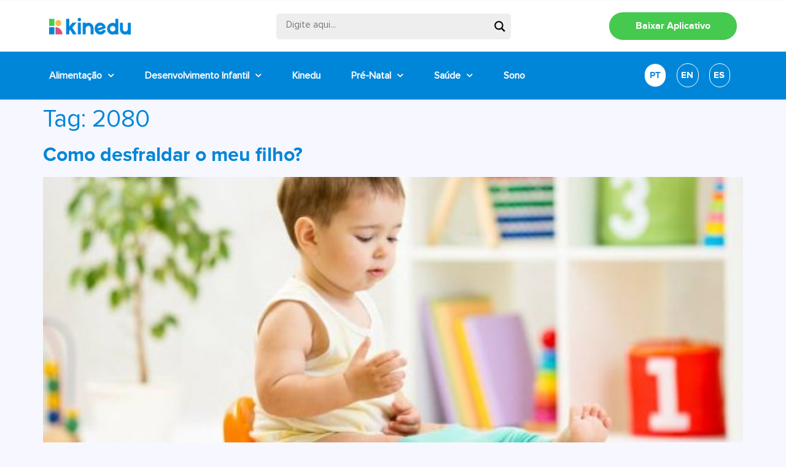

--- FILE ---
content_type: text/html; charset=UTF-8
request_url: https://blog-pt.kinedu.com/tag/2080/
body_size: 29078
content:
<!doctype html>

		<link href="//www.google-analytics.com" rel="dns-prefetch">
		<!-- Google Tag Manager -->
		<script>(function(w,d,s,l,i){w[l]=w[l]||[];w[l].push({'gtm.start':
		new Date().getTime(),event:'gtm.js'});var f=d.getElementsByTagName(s)[0],
		j=d.createElement(s),dl=l!='dataLayer'?'&l='+l:'';j.async=true;j.src=
		'https://www.googletagmanager.com/gtm.js?id='+i+dl;f.parentNode.insertBefore(j,f);
		})(window,document,'script','dataLayer','GTM-MBQW5XK');</script>
		<!-- End Google Tag Manager -->

<html lang="pt-BR">
<head>
	<meta charset="UTF-8">
	<meta name="viewport" content="width=device-width, initial-scale=1">
	<link rel="profile" href="https://gmpg.org/xfn/11">
	<meta name='robots' content='index, follow, max-image-preview:large, max-snippet:-1, max-video-preview:-1' />

	<!-- This site is optimized with the Yoast SEO plugin v20.8 - https://yoast.com/wordpress/plugins/seo/ -->
	<title>2080 Archives - Kinedu Blog</title>
	<link rel="canonical" href="https://blog-pt.kinedu.com/tag/2080/" />
	<meta property="og:locale" content="pt_BR" />
	<meta property="og:type" content="article" />
	<meta property="og:title" content="2080 Archives - Kinedu Blog" />
	<meta property="og:url" content="https://blog-pt.kinedu.com/tag/2080/" />
	<meta property="og:site_name" content="Kinedu Blog" />
	<meta property="og:image" content="https://blog-pt.kinedu.com/wp-content/uploads/2019/06/kinedu1.jpg" />
	<meta property="og:image:width" content="1200" />
	<meta property="og:image:height" content="630" />
	<meta property="og:image:type" content="image/jpeg" />
	<meta name="twitter:card" content="summary_large_image" />
	<script type="application/ld+json" class="yoast-schema-graph">{"@context":"https://schema.org","@graph":[{"@type":"CollectionPage","@id":"https://blog-pt.kinedu.com/tag/2080/","url":"https://blog-pt.kinedu.com/tag/2080/","name":"2080 Archives - Kinedu Blog","isPartOf":{"@id":"https://blog-pt.kinedu.com/#website"},"primaryImageOfPage":{"@id":"https://blog-pt.kinedu.com/tag/2080/#primaryimage"},"image":{"@id":"https://blog-pt.kinedu.com/tag/2080/#primaryimage"},"thumbnailUrl":"https://blog-pt.kinedu.com/wp-content/uploads/2018/06/picture-331.jpg","breadcrumb":{"@id":"https://blog-pt.kinedu.com/tag/2080/#breadcrumb"},"inLanguage":"pt-BR"},{"@type":"ImageObject","inLanguage":"pt-BR","@id":"https://blog-pt.kinedu.com/tag/2080/#primaryimage","url":"https://blog-pt.kinedu.com/wp-content/uploads/2018/06/picture-331.jpg","contentUrl":"https://blog-pt.kinedu.com/wp-content/uploads/2018/06/picture-331.jpg","width":1000,"height":712,"caption":"como desfraldar"},{"@type":"BreadcrumbList","@id":"https://blog-pt.kinedu.com/tag/2080/#breadcrumb","itemListElement":[{"@type":"ListItem","position":1,"name":"Início","item":"https://blog-pt.kinedu.com/"},{"@type":"ListItem","position":2,"name":"2080"}]},{"@type":"WebSite","@id":"https://blog-pt.kinedu.com/#website","url":"https://blog-pt.kinedu.com/","name":"Kinedu Blog","description":"Desenvolvimento do Bebê","publisher":{"@id":"https://blog-pt.kinedu.com/#organization"},"potentialAction":[{"@type":"SearchAction","target":{"@type":"EntryPoint","urlTemplate":"https://blog-pt.kinedu.com/?s={search_term_string}"},"query-input":"required name=search_term_string"}],"inLanguage":"pt-BR"},{"@type":"Organization","@id":"https://blog-pt.kinedu.com/#organization","name":"Kinedu Blog","url":"https://blog-pt.kinedu.com/","logo":{"@type":"ImageObject","inLanguage":"pt-BR","@id":"https://blog-pt.kinedu.com/#/schema/logo/image/","url":"https://blog-pt.kinedu.com/wp-content/uploads/2023/04/header-logo-1-2.png","contentUrl":"https://blog-pt.kinedu.com/wp-content/uploads/2023/04/header-logo-1-2.png","width":166,"height":34,"caption":"Kinedu Blog"},"image":{"@id":"https://blog-pt.kinedu.com/#/schema/logo/image/"},"sameAs":["https://www.facebook.com/kineduBrasil/","https://www.instagram.com/kinedubrasil/","https://www.youtube.com/kinedubrasil"]}]}</script>
	<!-- / Yoast SEO plugin. -->


<link rel="alternate" type="application/rss+xml" title="Feed para Kinedu Blog &raquo;" href="https://blog-pt.kinedu.com/feed/" />
<link rel="alternate" type="application/rss+xml" title="Feed de comentários para Kinedu Blog &raquo;" href="https://blog-pt.kinedu.com/comments/feed/" />
<link rel="alternate" type="application/rss+xml" title="Feed de tag para Kinedu Blog &raquo; 2080" href="https://blog-pt.kinedu.com/tag/2080/feed/" />
<script>
window._wpemojiSettings = {"baseUrl":"https:\/\/s.w.org\/images\/core\/emoji\/14.0.0\/72x72\/","ext":".png","svgUrl":"https:\/\/s.w.org\/images\/core\/emoji\/14.0.0\/svg\/","svgExt":".svg","source":{"wpemoji":"https:\/\/blog-pt.kinedu.com\/wp-includes\/js\/wp-emoji.js?ver=6.2.8","twemoji":"https:\/\/blog-pt.kinedu.com\/wp-includes\/js\/twemoji.js?ver=6.2.8"}};
/**
 * @output wp-includes/js/wp-emoji-loader.js
 */

( function( window, document, settings ) {
	var src, ready, ii, tests;

	// Create a canvas element for testing native browser support of emoji.
	var canvas = document.createElement( 'canvas' );
	var context = canvas.getContext && canvas.getContext( '2d' );

	/**
	 * Checks if two sets of Emoji characters render the same visually.
	 *
	 * @since 4.9.0
	 *
	 * @private
	 *
	 * @param {string} set1 Set of Emoji to test.
	 * @param {string} set2 Set of Emoji to test.
	 *
	 * @return {boolean} True if the two sets render the same.
	 */
	function emojiSetsRenderIdentically( set1, set2 ) {
		// Cleanup from previous test.
		context.clearRect( 0, 0, canvas.width, canvas.height );
		context.fillText( set1, 0, 0 );
		var rendered1 = canvas.toDataURL();

		// Cleanup from previous test.
		context.clearRect( 0, 0, canvas.width, canvas.height );
		context.fillText( set2, 0, 0 );
		var rendered2 = canvas.toDataURL();

		return rendered1 === rendered2;
	}

	/**
	 * Determines if the browser properly renders Emoji that Twemoji can supplement.
	 *
	 * @since 4.2.0
	 *
	 * @private
	 *
	 * @param {string} type Whether to test for support of "flag" or "emoji".
	 *
	 * @return {boolean} True if the browser can render emoji, false if it cannot.
	 */
	function browserSupportsEmoji( type ) {
		var isIdentical;

		if ( ! context || ! context.fillText ) {
			return false;
		}

		/*
		 * Chrome on OS X added native emoji rendering in M41. Unfortunately,
		 * it doesn't work when the font is bolder than 500 weight. So, we
		 * check for bold rendering support to avoid invisible emoji in Chrome.
		 */
		context.textBaseline = 'top';
		context.font = '600 32px Arial';

		switch ( type ) {
			case 'flag':
				/*
				 * Test for Transgender flag compatibility. Added in Unicode 13.
				 *
				 * To test for support, we try to render it, and compare the rendering to how it would look if
				 * the browser doesn't render it correctly (white flag emoji + transgender symbol).
				 */
				isIdentical = emojiSetsRenderIdentically(
					'\uD83C\uDFF3\uFE0F\u200D\u26A7\uFE0F', // as a zero-width joiner sequence
					'\uD83C\uDFF3\uFE0F\u200B\u26A7\uFE0F'  // separated by a zero-width space
				);

				if ( isIdentical ) {
					return false;
				}

				/*
				 * Test for UN flag compatibility. This is the least supported of the letter locale flags,
				 * so gives us an easy test for full support.
				 *
				 * To test for support, we try to render it, and compare the rendering to how it would look if
				 * the browser doesn't render it correctly ([U] + [N]).
				 */
				isIdentical = emojiSetsRenderIdentically(
					'\uD83C\uDDFA\uD83C\uDDF3',       // as the sequence of two code points
					'\uD83C\uDDFA\u200B\uD83C\uDDF3'  // as the two code points separated by a zero-width space
				);

				if ( isIdentical ) {
					return false;
				}

				/*
				 * Test for English flag compatibility. England is a country in the United Kingdom, it
				 * does not have a two letter locale code but rather a five letter sub-division code.
				 *
				 * To test for support, we try to render it, and compare the rendering to how it would look if
				 * the browser doesn't render it correctly (black flag emoji + [G] + [B] + [E] + [N] + [G]).
				 */
				isIdentical = emojiSetsRenderIdentically(
					// as the flag sequence
					'\uD83C\uDFF4\uDB40\uDC67\uDB40\uDC62\uDB40\uDC65\uDB40\uDC6E\uDB40\uDC67\uDB40\uDC7F',
					// with each code point separated by a zero-width space
					'\uD83C\uDFF4\u200B\uDB40\uDC67\u200B\uDB40\uDC62\u200B\uDB40\uDC65\u200B\uDB40\uDC6E\u200B\uDB40\uDC67\u200B\uDB40\uDC7F'
				);

				return ! isIdentical;
			case 'emoji':
				/*
				 * Why can't we be friends? Everyone can now shake hands in emoji, regardless of skin tone!
				 *
				 * To test for Emoji 14.0 support, try to render a new emoji: Handshake: Light Skin Tone, Dark Skin Tone.
				 *
				 * The Handshake: Light Skin Tone, Dark Skin Tone emoji is a ZWJ sequence combining 🫱 Rightwards Hand,
				 * 🏻 Light Skin Tone, a Zero Width Joiner, 🫲 Leftwards Hand, and 🏿 Dark Skin Tone.
				 *
				 * 0x1FAF1 == Rightwards Hand
				 * 0x1F3FB == Light Skin Tone
				 * 0x200D == Zero-Width Joiner (ZWJ) that links the code points for the new emoji or
				 * 0x200B == Zero-Width Space (ZWS) that is rendered for clients not supporting the new emoji.
				 * 0x1FAF2 == Leftwards Hand
				 * 0x1F3FF == Dark Skin Tone.
				 *
				 * When updating this test for future Emoji releases, ensure that individual emoji that make up the
				 * sequence come from older emoji standards.
				 */
				isIdentical = emojiSetsRenderIdentically(
					'\uD83E\uDEF1\uD83C\uDFFB\u200D\uD83E\uDEF2\uD83C\uDFFF', // as the zero-width joiner sequence
					'\uD83E\uDEF1\uD83C\uDFFB\u200B\uD83E\uDEF2\uD83C\uDFFF'  // separated by a zero-width space
				);

				return ! isIdentical;
		}

		return false;
	}

	/**
	 * Adds a script to the head of the document.
	 *
	 * @ignore
	 *
	 * @since 4.2.0
	 *
	 * @param {Object} src The url where the script is located.
	 * @return {void}
	 */
	function addScript( src ) {
		var script = document.createElement( 'script' );

		script.src = src;
		script.defer = script.type = 'text/javascript';
		document.getElementsByTagName( 'head' )[0].appendChild( script );
	}

	tests = Array( 'flag', 'emoji' );

	settings.supports = {
		everything: true,
		everythingExceptFlag: true
	};

	/*
	 * Tests the browser support for flag emojis and other emojis, and adjusts the
	 * support settings accordingly.
	 */
	for( ii = 0; ii < tests.length; ii++ ) {
		settings.supports[ tests[ ii ] ] = browserSupportsEmoji( tests[ ii ] );

		settings.supports.everything = settings.supports.everything && settings.supports[ tests[ ii ] ];

		if ( 'flag' !== tests[ ii ] ) {
			settings.supports.everythingExceptFlag = settings.supports.everythingExceptFlag && settings.supports[ tests[ ii ] ];
		}
	}

	settings.supports.everythingExceptFlag = settings.supports.everythingExceptFlag && ! settings.supports.flag;

	// Sets DOMReady to false and assigns a ready function to settings.
	settings.DOMReady = false;
	settings.readyCallback = function() {
		settings.DOMReady = true;
	};

	// When the browser can not render everything we need to load a polyfill.
	if ( ! settings.supports.everything ) {
		ready = function() {
			settings.readyCallback();
		};

		/*
		 * Cross-browser version of adding a dom ready event.
		 */
		if ( document.addEventListener ) {
			document.addEventListener( 'DOMContentLoaded', ready, false );
			window.addEventListener( 'load', ready, false );
		} else {
			window.attachEvent( 'onload', ready );
			document.attachEvent( 'onreadystatechange', function() {
				if ( 'complete' === document.readyState ) {
					settings.readyCallback();
				}
			} );
		}

		src = settings.source || {};

		if ( src.concatemoji ) {
			addScript( src.concatemoji );
		} else if ( src.wpemoji && src.twemoji ) {
			addScript( src.twemoji );
			addScript( src.wpemoji );
		}
	}

} )( window, document, window._wpemojiSettings );
</script>
<style>
img.wp-smiley,
img.emoji {
	display: inline !important;
	border: none !important;
	box-shadow: none !important;
	height: 1em !important;
	width: 1em !important;
	margin: 0 0.07em !important;
	vertical-align: -0.1em !important;
	background: none !important;
	padding: 0 !important;
}
</style>
	<link rel='stylesheet' id='wp-block-library-css' href='https://blog-pt.kinedu.com/wp-includes/css/dist/block-library/style.css?ver=6.2.8' media='all' />
<link rel='stylesheet' id='classic-theme-styles-css' href='https://blog-pt.kinedu.com/wp-includes/css/classic-themes.css?ver=6.2.8' media='all' />
<style id='global-styles-inline-css'>
body{--wp--preset--color--black: #000000;--wp--preset--color--cyan-bluish-gray: #abb8c3;--wp--preset--color--white: #ffffff;--wp--preset--color--pale-pink: #f78da7;--wp--preset--color--vivid-red: #cf2e2e;--wp--preset--color--luminous-vivid-orange: #ff6900;--wp--preset--color--luminous-vivid-amber: #fcb900;--wp--preset--color--light-green-cyan: #7bdcb5;--wp--preset--color--vivid-green-cyan: #00d084;--wp--preset--color--pale-cyan-blue: #8ed1fc;--wp--preset--color--vivid-cyan-blue: #0693e3;--wp--preset--color--vivid-purple: #9b51e0;--wp--preset--gradient--vivid-cyan-blue-to-vivid-purple: linear-gradient(135deg,rgba(6,147,227,1) 0%,rgb(155,81,224) 100%);--wp--preset--gradient--light-green-cyan-to-vivid-green-cyan: linear-gradient(135deg,rgb(122,220,180) 0%,rgb(0,208,130) 100%);--wp--preset--gradient--luminous-vivid-amber-to-luminous-vivid-orange: linear-gradient(135deg,rgba(252,185,0,1) 0%,rgba(255,105,0,1) 100%);--wp--preset--gradient--luminous-vivid-orange-to-vivid-red: linear-gradient(135deg,rgba(255,105,0,1) 0%,rgb(207,46,46) 100%);--wp--preset--gradient--very-light-gray-to-cyan-bluish-gray: linear-gradient(135deg,rgb(238,238,238) 0%,rgb(169,184,195) 100%);--wp--preset--gradient--cool-to-warm-spectrum: linear-gradient(135deg,rgb(74,234,220) 0%,rgb(151,120,209) 20%,rgb(207,42,186) 40%,rgb(238,44,130) 60%,rgb(251,105,98) 80%,rgb(254,248,76) 100%);--wp--preset--gradient--blush-light-purple: linear-gradient(135deg,rgb(255,206,236) 0%,rgb(152,150,240) 100%);--wp--preset--gradient--blush-bordeaux: linear-gradient(135deg,rgb(254,205,165) 0%,rgb(254,45,45) 50%,rgb(107,0,62) 100%);--wp--preset--gradient--luminous-dusk: linear-gradient(135deg,rgb(255,203,112) 0%,rgb(199,81,192) 50%,rgb(65,88,208) 100%);--wp--preset--gradient--pale-ocean: linear-gradient(135deg,rgb(255,245,203) 0%,rgb(182,227,212) 50%,rgb(51,167,181) 100%);--wp--preset--gradient--electric-grass: linear-gradient(135deg,rgb(202,248,128) 0%,rgb(113,206,126) 100%);--wp--preset--gradient--midnight: linear-gradient(135deg,rgb(2,3,129) 0%,rgb(40,116,252) 100%);--wp--preset--duotone--dark-grayscale: url('#wp-duotone-dark-grayscale');--wp--preset--duotone--grayscale: url('#wp-duotone-grayscale');--wp--preset--duotone--purple-yellow: url('#wp-duotone-purple-yellow');--wp--preset--duotone--blue-red: url('#wp-duotone-blue-red');--wp--preset--duotone--midnight: url('#wp-duotone-midnight');--wp--preset--duotone--magenta-yellow: url('#wp-duotone-magenta-yellow');--wp--preset--duotone--purple-green: url('#wp-duotone-purple-green');--wp--preset--duotone--blue-orange: url('#wp-duotone-blue-orange');--wp--preset--font-size--small: 13px;--wp--preset--font-size--medium: 20px;--wp--preset--font-size--large: 36px;--wp--preset--font-size--x-large: 42px;--wp--preset--spacing--20: 0.44rem;--wp--preset--spacing--30: 0.67rem;--wp--preset--spacing--40: 1rem;--wp--preset--spacing--50: 1.5rem;--wp--preset--spacing--60: 2.25rem;--wp--preset--spacing--70: 3.38rem;--wp--preset--spacing--80: 5.06rem;--wp--preset--shadow--natural: 6px 6px 9px rgba(0, 0, 0, 0.2);--wp--preset--shadow--deep: 12px 12px 50px rgba(0, 0, 0, 0.4);--wp--preset--shadow--sharp: 6px 6px 0px rgba(0, 0, 0, 0.2);--wp--preset--shadow--outlined: 6px 6px 0px -3px rgba(255, 255, 255, 1), 6px 6px rgba(0, 0, 0, 1);--wp--preset--shadow--crisp: 6px 6px 0px rgba(0, 0, 0, 1);}:where(.is-layout-flex){gap: 0.5em;}body .is-layout-flow > .alignleft{float: left;margin-inline-start: 0;margin-inline-end: 2em;}body .is-layout-flow > .alignright{float: right;margin-inline-start: 2em;margin-inline-end: 0;}body .is-layout-flow > .aligncenter{margin-left: auto !important;margin-right: auto !important;}body .is-layout-constrained > .alignleft{float: left;margin-inline-start: 0;margin-inline-end: 2em;}body .is-layout-constrained > .alignright{float: right;margin-inline-start: 2em;margin-inline-end: 0;}body .is-layout-constrained > .aligncenter{margin-left: auto !important;margin-right: auto !important;}body .is-layout-constrained > :where(:not(.alignleft):not(.alignright):not(.alignfull)){max-width: var(--wp--style--global--content-size);margin-left: auto !important;margin-right: auto !important;}body .is-layout-constrained > .alignwide{max-width: var(--wp--style--global--wide-size);}body .is-layout-flex{display: flex;}body .is-layout-flex{flex-wrap: wrap;align-items: center;}body .is-layout-flex > *{margin: 0;}:where(.wp-block-columns.is-layout-flex){gap: 2em;}.has-black-color{color: var(--wp--preset--color--black) !important;}.has-cyan-bluish-gray-color{color: var(--wp--preset--color--cyan-bluish-gray) !important;}.has-white-color{color: var(--wp--preset--color--white) !important;}.has-pale-pink-color{color: var(--wp--preset--color--pale-pink) !important;}.has-vivid-red-color{color: var(--wp--preset--color--vivid-red) !important;}.has-luminous-vivid-orange-color{color: var(--wp--preset--color--luminous-vivid-orange) !important;}.has-luminous-vivid-amber-color{color: var(--wp--preset--color--luminous-vivid-amber) !important;}.has-light-green-cyan-color{color: var(--wp--preset--color--light-green-cyan) !important;}.has-vivid-green-cyan-color{color: var(--wp--preset--color--vivid-green-cyan) !important;}.has-pale-cyan-blue-color{color: var(--wp--preset--color--pale-cyan-blue) !important;}.has-vivid-cyan-blue-color{color: var(--wp--preset--color--vivid-cyan-blue) !important;}.has-vivid-purple-color{color: var(--wp--preset--color--vivid-purple) !important;}.has-black-background-color{background-color: var(--wp--preset--color--black) !important;}.has-cyan-bluish-gray-background-color{background-color: var(--wp--preset--color--cyan-bluish-gray) !important;}.has-white-background-color{background-color: var(--wp--preset--color--white) !important;}.has-pale-pink-background-color{background-color: var(--wp--preset--color--pale-pink) !important;}.has-vivid-red-background-color{background-color: var(--wp--preset--color--vivid-red) !important;}.has-luminous-vivid-orange-background-color{background-color: var(--wp--preset--color--luminous-vivid-orange) !important;}.has-luminous-vivid-amber-background-color{background-color: var(--wp--preset--color--luminous-vivid-amber) !important;}.has-light-green-cyan-background-color{background-color: var(--wp--preset--color--light-green-cyan) !important;}.has-vivid-green-cyan-background-color{background-color: var(--wp--preset--color--vivid-green-cyan) !important;}.has-pale-cyan-blue-background-color{background-color: var(--wp--preset--color--pale-cyan-blue) !important;}.has-vivid-cyan-blue-background-color{background-color: var(--wp--preset--color--vivid-cyan-blue) !important;}.has-vivid-purple-background-color{background-color: var(--wp--preset--color--vivid-purple) !important;}.has-black-border-color{border-color: var(--wp--preset--color--black) !important;}.has-cyan-bluish-gray-border-color{border-color: var(--wp--preset--color--cyan-bluish-gray) !important;}.has-white-border-color{border-color: var(--wp--preset--color--white) !important;}.has-pale-pink-border-color{border-color: var(--wp--preset--color--pale-pink) !important;}.has-vivid-red-border-color{border-color: var(--wp--preset--color--vivid-red) !important;}.has-luminous-vivid-orange-border-color{border-color: var(--wp--preset--color--luminous-vivid-orange) !important;}.has-luminous-vivid-amber-border-color{border-color: var(--wp--preset--color--luminous-vivid-amber) !important;}.has-light-green-cyan-border-color{border-color: var(--wp--preset--color--light-green-cyan) !important;}.has-vivid-green-cyan-border-color{border-color: var(--wp--preset--color--vivid-green-cyan) !important;}.has-pale-cyan-blue-border-color{border-color: var(--wp--preset--color--pale-cyan-blue) !important;}.has-vivid-cyan-blue-border-color{border-color: var(--wp--preset--color--vivid-cyan-blue) !important;}.has-vivid-purple-border-color{border-color: var(--wp--preset--color--vivid-purple) !important;}.has-vivid-cyan-blue-to-vivid-purple-gradient-background{background: var(--wp--preset--gradient--vivid-cyan-blue-to-vivid-purple) !important;}.has-light-green-cyan-to-vivid-green-cyan-gradient-background{background: var(--wp--preset--gradient--light-green-cyan-to-vivid-green-cyan) !important;}.has-luminous-vivid-amber-to-luminous-vivid-orange-gradient-background{background: var(--wp--preset--gradient--luminous-vivid-amber-to-luminous-vivid-orange) !important;}.has-luminous-vivid-orange-to-vivid-red-gradient-background{background: var(--wp--preset--gradient--luminous-vivid-orange-to-vivid-red) !important;}.has-very-light-gray-to-cyan-bluish-gray-gradient-background{background: var(--wp--preset--gradient--very-light-gray-to-cyan-bluish-gray) !important;}.has-cool-to-warm-spectrum-gradient-background{background: var(--wp--preset--gradient--cool-to-warm-spectrum) !important;}.has-blush-light-purple-gradient-background{background: var(--wp--preset--gradient--blush-light-purple) !important;}.has-blush-bordeaux-gradient-background{background: var(--wp--preset--gradient--blush-bordeaux) !important;}.has-luminous-dusk-gradient-background{background: var(--wp--preset--gradient--luminous-dusk) !important;}.has-pale-ocean-gradient-background{background: var(--wp--preset--gradient--pale-ocean) !important;}.has-electric-grass-gradient-background{background: var(--wp--preset--gradient--electric-grass) !important;}.has-midnight-gradient-background{background: var(--wp--preset--gradient--midnight) !important;}.has-small-font-size{font-size: var(--wp--preset--font-size--small) !important;}.has-medium-font-size{font-size: var(--wp--preset--font-size--medium) !important;}.has-large-font-size{font-size: var(--wp--preset--font-size--large) !important;}.has-x-large-font-size{font-size: var(--wp--preset--font-size--x-large) !important;}
.wp-block-navigation a:where(:not(.wp-element-button)){color: inherit;}
:where(.wp-block-columns.is-layout-flex){gap: 2em;}
.wp-block-pullquote{font-size: 1.5em;line-height: 1.6;}
</style>
<link rel='stylesheet' id='rock-convert-css' href='https://blog-pt.kinedu.com/wp-content/plugins/rock-convert/inc/frontend/css/rock-convert-frontend.min.css?ver=12.8' media='all' />
<link rel='stylesheet' id='hello-elementor-css' href='https://blog-pt.kinedu.com/wp-content/themes/hello-elementor/style.css?ver=2.7.1' media='all' />
<link rel='stylesheet' id='hello-elementor-theme-style-css' href='https://blog-pt.kinedu.com/wp-content/themes/hello-elementor/theme.css?ver=2.7.1' media='all' />
<link rel='stylesheet' id='wpdreams-asl-basic-css' href='https://blog-pt.kinedu.com/wp-content/plugins/ajax-search-lite/css/style.basic.css?ver=4.11.2' media='all' />
<link rel='stylesheet' id='wpdreams-ajaxsearchlite-css' href='https://blog-pt.kinedu.com/wp-content/plugins/ajax-search-lite/css/style-underline.css?ver=4.11.2' media='all' />
<link rel='stylesheet' id='elementor-icons-css' href='https://blog-pt.kinedu.com/wp-content/plugins/elementor/assets/lib/eicons/css/elementor-icons.css?ver=5.18.0' media='all' />
<link rel='stylesheet' id='elementor-frontend-css' href='https://blog-pt.kinedu.com/wp-content/plugins/elementor/assets/css/frontend.css?ver=3.12.2' media='all' />
<style id='elementor-frontend-inline-css'>
.elementor-kit-8149{--e-global-color-primary:#0086D8;--e-global-color-secondary:#54595F;--e-global-color-text:#737374;--e-global-color-accent:#FD7E14;--e-global-color-2c4a8f3:#F0F0F0;--e-global-color-3698a1d:#45C94E;--e-global-typography-primary-font-family:"ProximaNova-Regular";--e-global-typography-primary-font-weight:600;--e-global-typography-secondary-font-family:"ProximaNova-Regular";--e-global-typography-secondary-font-weight:400;--e-global-typography-text-font-family:"ProximaNova-Regular";--e-global-typography-text-font-weight:400;--e-global-typography-accent-font-family:"Roboto";--e-global-typography-accent-font-weight:500;color:#737374;font-family:"ProximaNova-Regular", Sans-serif;font-size:19px;background-color:#F7F8FF;}.elementor-kit-8149 a{color:#0086D8;}.elementor-kit-8149 a:hover{color:#FABA49;}.elementor-kit-8149 h1{color:#0086D8;}.elementor-kit-8149 h2{color:#0086D8;font-family:"ProximaNova-Bold", Sans-serif;}.elementor-kit-8149 h3{color:#0086D8;font-family:"ProximaNova-Bold", Sans-serif;}.elementor-kit-8149 h4{color:#0086D8;font-family:"ProximaNova-Bold", Sans-serif;}.elementor-kit-8149 label{font-family:"ProximaNova-Regular", Sans-serif;}.elementor-section.elementor-section-boxed > .elementor-container{max-width:1140px;}.e-con{--container-max-width:1140px;}.elementor-widget:not(:last-child){margin-bottom:20px;}.elementor-element{--widgets-spacing:20px;}{}h1.entry-title{display:var(--page-title-display);}.elementor-kit-8149 e-page-transition{background-color:#FFBC7D;}.site-header{padding-right:0px;padding-left:0px;}@media(max-width:1024px){.elementor-section.elementor-section-boxed > .elementor-container{max-width:1024px;}.e-con{--container-max-width:1024px;}}@media(max-width:767px){.elementor-kit-8149{font-size:21px;}.elementor-kit-8149 h1{font-size:25px;}.elementor-kit-8149 h2{font-size:25px;}.elementor-kit-8149 h3{font-size:22px;}.elementor-kit-8149 h4{font-size:21px;}.elementor-section.elementor-section-boxed > .elementor-container{max-width:767px;}.e-con{--container-max-width:767px;}}/* Start custom CSS */.elementor-post__card:hover .elementor-post__title a {
color:#fcb900!important;
}/* End custom CSS */
/* Start Custom Fonts CSS */@font-face {
	font-family: 'ProximaNova-Regular';
	font-style: normal;
	font-weight: normal;
	font-display: auto;
	src: url('https://blog-pt.kinedu.com/wp-content/uploads/2022/01/ProximaNova-Regular.eot');
	src: url('https://blog-pt.kinedu.com/wp-content/uploads/2022/01/ProximaNova-Regular.eot?#iefix') format('embedded-opentype'),
		url('https://blog-pt.kinedu.com/wp-content/uploads/2022/01/ProximaNova-Regular.woff2') format('woff2'),
		url('https://blog-pt.kinedu.com/wp-content/uploads/2022/01/ProximaNova-Regular.woff') format('woff'),
		url('https://blog-pt.kinedu.com/wp-content/uploads/2022/01/ProximaNova-Regular.ttf') format('truetype');
}
/* End Custom Fonts CSS */
/* Start Custom Fonts CSS */@font-face {
	font-family: 'ProximaNova-Bold';
	font-style: normal;
	font-weight: 900;
	font-display: auto;
	src: url('https://blog-pt.kinedu.com/wp-content/uploads/2022/01/proximanova-bold-webfont.woff2') format('woff2'),
		url('https://blog-pt.kinedu.com/wp-content/uploads/2022/01/proximanova-bold-webfont.woff') format('woff'),
		url('https://blog-pt.kinedu.com/wp-content/uploads/2022/01/proximanova-bold-webfont.ttf') format('truetype');
}
/* End Custom Fonts CSS */
.elementor-widget-heading .elementor-heading-title{font-family:var( --e-global-typography-primary-font-family ), Sans-serif;font-weight:var( --e-global-typography-primary-font-weight );}.elementor-widget-image .widget-image-caption{font-family:var( --e-global-typography-text-font-family ), Sans-serif;font-weight:var( --e-global-typography-text-font-weight );}.elementor-widget-text-editor{font-family:var( --e-global-typography-text-font-family ), Sans-serif;font-weight:var( --e-global-typography-text-font-weight );}.elementor-widget-button .elementor-button{font-family:var( --e-global-typography-accent-font-family ), Sans-serif;font-weight:var( --e-global-typography-accent-font-weight );}.elementor-widget-divider .elementor-divider__text{font-family:var( --e-global-typography-secondary-font-family ), Sans-serif;font-weight:var( --e-global-typography-secondary-font-weight );}.elementor-widget-image-box .elementor-image-box-title{font-family:var( --e-global-typography-primary-font-family ), Sans-serif;font-weight:var( --e-global-typography-primary-font-weight );}.elementor-widget-image-box .elementor-image-box-description{font-family:var( --e-global-typography-text-font-family ), Sans-serif;font-weight:var( --e-global-typography-text-font-weight );}.elementor-widget-icon-box .elementor-icon-box-title, .elementor-widget-icon-box .elementor-icon-box-title a{font-family:var( --e-global-typography-primary-font-family ), Sans-serif;font-weight:var( --e-global-typography-primary-font-weight );}.elementor-widget-icon-box .elementor-icon-box-description{font-family:var( --e-global-typography-text-font-family ), Sans-serif;font-weight:var( --e-global-typography-text-font-weight );}.elementor-widget-star-rating .elementor-star-rating__title{font-family:var( --e-global-typography-text-font-family ), Sans-serif;font-weight:var( --e-global-typography-text-font-weight );}.elementor-widget-image-gallery .gallery-item .gallery-caption{font-family:var( --e-global-typography-accent-font-family ), Sans-serif;font-weight:var( --e-global-typography-accent-font-weight );}.elementor-widget-icon-list .elementor-icon-list-item > .elementor-icon-list-text, .elementor-widget-icon-list .elementor-icon-list-item > a{font-family:var( --e-global-typography-text-font-family ), Sans-serif;font-weight:var( --e-global-typography-text-font-weight );}.elementor-widget-counter .elementor-counter-number-wrapper{font-family:var( --e-global-typography-primary-font-family ), Sans-serif;font-weight:var( --e-global-typography-primary-font-weight );}.elementor-widget-counter .elementor-counter-title{font-family:var( --e-global-typography-secondary-font-family ), Sans-serif;font-weight:var( --e-global-typography-secondary-font-weight );}.elementor-widget-progress .elementor-title{font-family:var( --e-global-typography-text-font-family ), Sans-serif;font-weight:var( --e-global-typography-text-font-weight );}.elementor-widget-testimonial .elementor-testimonial-content{font-family:var( --e-global-typography-text-font-family ), Sans-serif;font-weight:var( --e-global-typography-text-font-weight );}.elementor-widget-testimonial .elementor-testimonial-name{font-family:var( --e-global-typography-primary-font-family ), Sans-serif;font-weight:var( --e-global-typography-primary-font-weight );}.elementor-widget-testimonial .elementor-testimonial-job{font-family:var( --e-global-typography-secondary-font-family ), Sans-serif;font-weight:var( --e-global-typography-secondary-font-weight );}.elementor-widget-tabs .elementor-tab-title{font-family:var( --e-global-typography-primary-font-family ), Sans-serif;font-weight:var( --e-global-typography-primary-font-weight );}.elementor-widget-tabs .elementor-tab-content{font-family:var( --e-global-typography-text-font-family ), Sans-serif;font-weight:var( --e-global-typography-text-font-weight );}.elementor-widget-accordion .elementor-accordion-title{font-family:var( --e-global-typography-primary-font-family ), Sans-serif;font-weight:var( --e-global-typography-primary-font-weight );}.elementor-widget-accordion .elementor-tab-content{font-family:var( --e-global-typography-text-font-family ), Sans-serif;font-weight:var( --e-global-typography-text-font-weight );}.elementor-widget-toggle .elementor-toggle-title{font-family:var( --e-global-typography-primary-font-family ), Sans-serif;font-weight:var( --e-global-typography-primary-font-weight );}.elementor-widget-toggle .elementor-tab-content{font-family:var( --e-global-typography-text-font-family ), Sans-serif;font-weight:var( --e-global-typography-text-font-weight );}.elementor-widget-alert .elementor-alert-title{font-family:var( --e-global-typography-primary-font-family ), Sans-serif;font-weight:var( --e-global-typography-primary-font-weight );}.elementor-widget-alert .elementor-alert-description{font-family:var( --e-global-typography-text-font-family ), Sans-serif;font-weight:var( --e-global-typography-text-font-weight );}.elementor-widget-text-path{font-family:var( --e-global-typography-text-font-family ), Sans-serif;font-weight:var( --e-global-typography-text-font-weight );}.elementor-widget-theme-site-logo .widget-image-caption{font-family:var( --e-global-typography-text-font-family ), Sans-serif;font-weight:var( --e-global-typography-text-font-weight );}.elementor-widget-theme-site-title .elementor-heading-title{font-family:var( --e-global-typography-primary-font-family ), Sans-serif;font-weight:var( --e-global-typography-primary-font-weight );}.elementor-widget-theme-page-title .elementor-heading-title{font-family:var( --e-global-typography-primary-font-family ), Sans-serif;font-weight:var( --e-global-typography-primary-font-weight );}.elementor-widget-theme-post-title .elementor-heading-title{font-family:var( --e-global-typography-primary-font-family ), Sans-serif;font-weight:var( --e-global-typography-primary-font-weight );}.elementor-widget-theme-post-excerpt .elementor-widget-container{font-family:var( --e-global-typography-text-font-family ), Sans-serif;font-weight:var( --e-global-typography-text-font-weight );}.elementor-widget-theme-post-content{font-family:var( --e-global-typography-text-font-family ), Sans-serif;font-weight:var( --e-global-typography-text-font-weight );}.elementor-widget-theme-post-featured-image .widget-image-caption{font-family:var( --e-global-typography-text-font-family ), Sans-serif;font-weight:var( --e-global-typography-text-font-weight );}.elementor-widget-theme-archive-title .elementor-heading-title{font-family:var( --e-global-typography-primary-font-family ), Sans-serif;font-weight:var( --e-global-typography-primary-font-weight );}.elementor-widget-archive-posts .elementor-post__title, .elementor-widget-archive-posts .elementor-post__title a{font-family:var( --e-global-typography-primary-font-family ), Sans-serif;font-weight:var( --e-global-typography-primary-font-weight );}.elementor-widget-archive-posts .elementor-post__meta-data{font-family:var( --e-global-typography-secondary-font-family ), Sans-serif;font-weight:var( --e-global-typography-secondary-font-weight );}.elementor-widget-archive-posts .elementor-post__excerpt p{font-family:var( --e-global-typography-text-font-family ), Sans-serif;font-weight:var( --e-global-typography-text-font-weight );}.elementor-widget-archive-posts a.elementor-post__read-more{font-family:var( --e-global-typography-accent-font-family ), Sans-serif;font-weight:var( --e-global-typography-accent-font-weight );}.elementor-widget-archive-posts .elementor-post__card .elementor-post__badge{font-family:var( --e-global-typography-accent-font-family ), Sans-serif;font-weight:var( --e-global-typography-accent-font-weight );}.elementor-widget-archive-posts .elementor-pagination{font-family:var( --e-global-typography-secondary-font-family ), Sans-serif;font-weight:var( --e-global-typography-secondary-font-weight );}.elementor-widget-archive-posts .elementor-button{font-family:var( --e-global-typography-accent-font-family ), Sans-serif;font-weight:var( --e-global-typography-accent-font-weight );}.elementor-widget-archive-posts .e-load-more-message{font-family:var( --e-global-typography-secondary-font-family ), Sans-serif;font-weight:var( --e-global-typography-secondary-font-weight );}.elementor-widget-archive-posts .elementor-posts-nothing-found{font-family:var( --e-global-typography-text-font-family ), Sans-serif;font-weight:var( --e-global-typography-text-font-weight );}.elementor-widget-loop-grid .elementor-pagination{font-family:var( --e-global-typography-secondary-font-family ), Sans-serif;font-weight:var( --e-global-typography-secondary-font-weight );}.elementor-widget-loop-grid .elementor-button{font-family:var( --e-global-typography-accent-font-family ), Sans-serif;font-weight:var( --e-global-typography-accent-font-weight );}.elementor-widget-loop-grid .e-load-more-message{font-family:var( --e-global-typography-secondary-font-family ), Sans-serif;font-weight:var( --e-global-typography-secondary-font-weight );}.elementor-widget-posts .elementor-post__title, .elementor-widget-posts .elementor-post__title a{font-family:var( --e-global-typography-primary-font-family ), Sans-serif;font-weight:var( --e-global-typography-primary-font-weight );}.elementor-widget-posts .elementor-post__meta-data{font-family:var( --e-global-typography-secondary-font-family ), Sans-serif;font-weight:var( --e-global-typography-secondary-font-weight );}.elementor-widget-posts .elementor-post__excerpt p{font-family:var( --e-global-typography-text-font-family ), Sans-serif;font-weight:var( --e-global-typography-text-font-weight );}.elementor-widget-posts a.elementor-post__read-more{font-family:var( --e-global-typography-accent-font-family ), Sans-serif;font-weight:var( --e-global-typography-accent-font-weight );}.elementor-widget-posts .elementor-post__card .elementor-post__badge{font-family:var( --e-global-typography-accent-font-family ), Sans-serif;font-weight:var( --e-global-typography-accent-font-weight );}.elementor-widget-posts .elementor-pagination{font-family:var( --e-global-typography-secondary-font-family ), Sans-serif;font-weight:var( --e-global-typography-secondary-font-weight );}.elementor-widget-posts .elementor-button{font-family:var( --e-global-typography-accent-font-family ), Sans-serif;font-weight:var( --e-global-typography-accent-font-weight );}.elementor-widget-posts .e-load-more-message{font-family:var( --e-global-typography-secondary-font-family ), Sans-serif;font-weight:var( --e-global-typography-secondary-font-weight );}.elementor-widget-portfolio .elementor-portfolio-item__title{font-family:var( --e-global-typography-primary-font-family ), Sans-serif;font-weight:var( --e-global-typography-primary-font-weight );}.elementor-widget-portfolio .elementor-portfolio__filter{font-family:var( --e-global-typography-primary-font-family ), Sans-serif;font-weight:var( --e-global-typography-primary-font-weight );}.elementor-widget-gallery .elementor-gallery-item__title{font-family:var( --e-global-typography-primary-font-family ), Sans-serif;font-weight:var( --e-global-typography-primary-font-weight );}.elementor-widget-gallery .elementor-gallery-item__description{font-family:var( --e-global-typography-text-font-family ), Sans-serif;font-weight:var( --e-global-typography-text-font-weight );}.elementor-widget-gallery .elementor-gallery-title{font-family:var( --e-global-typography-primary-font-family ), Sans-serif;font-weight:var( --e-global-typography-primary-font-weight );}.elementor-widget-form .elementor-field-group > label{font-family:var( --e-global-typography-text-font-family ), Sans-serif;font-weight:var( --e-global-typography-text-font-weight );}.elementor-widget-form .elementor-field-type-html{font-family:var( --e-global-typography-text-font-family ), Sans-serif;font-weight:var( --e-global-typography-text-font-weight );}.elementor-widget-form .elementor-field-group .elementor-field, .elementor-widget-form .elementor-field-subgroup label{font-family:var( --e-global-typography-text-font-family ), Sans-serif;font-weight:var( --e-global-typography-text-font-weight );}.elementor-widget-form .elementor-button{font-family:var( --e-global-typography-accent-font-family ), Sans-serif;font-weight:var( --e-global-typography-accent-font-weight );}.elementor-widget-form .elementor-message{font-family:var( --e-global-typography-text-font-family ), Sans-serif;font-weight:var( --e-global-typography-text-font-weight );}.elementor-widget-form .e-form__indicators__indicator, .elementor-widget-form .e-form__indicators__indicator__label{font-family:var( --e-global-typography-accent-font-family ), Sans-serif;font-weight:var( --e-global-typography-accent-font-weight );}.elementor-widget-form .e-form__indicators__indicator__progress__meter{font-family:var( --e-global-typography-accent-font-family ), Sans-serif;font-weight:var( --e-global-typography-accent-font-weight );}.elementor-widget-login .elementor-form-fields-wrapper label{font-family:var( --e-global-typography-text-font-family ), Sans-serif;font-weight:var( --e-global-typography-text-font-weight );}.elementor-widget-login .elementor-field-group .elementor-field, .elementor-widget-login .elementor-field-subgroup label{font-family:var( --e-global-typography-text-font-family ), Sans-serif;font-weight:var( --e-global-typography-text-font-weight );}.elementor-widget-login .elementor-button{font-family:var( --e-global-typography-accent-font-family ), Sans-serif;font-weight:var( --e-global-typography-accent-font-weight );}.elementor-widget-login .elementor-widget-container .elementor-login__logged-in-message{font-family:var( --e-global-typography-text-font-family ), Sans-serif;font-weight:var( --e-global-typography-text-font-weight );}.elementor-widget-slides .elementor-slide-heading{font-family:var( --e-global-typography-primary-font-family ), Sans-serif;font-weight:var( --e-global-typography-primary-font-weight );}.elementor-widget-slides .elementor-slide-description{font-family:var( --e-global-typography-secondary-font-family ), Sans-serif;font-weight:var( --e-global-typography-secondary-font-weight );}.elementor-widget-slides .elementor-slide-button{font-family:var( --e-global-typography-accent-font-family ), Sans-serif;font-weight:var( --e-global-typography-accent-font-weight );}.elementor-widget-nav-menu .elementor-nav-menu .elementor-item{font-family:var( --e-global-typography-primary-font-family ), Sans-serif;font-weight:var( --e-global-typography-primary-font-weight );}.elementor-widget-nav-menu .elementor-nav-menu--dropdown .elementor-item, .elementor-widget-nav-menu .elementor-nav-menu--dropdown  .elementor-sub-item{font-family:var( --e-global-typography-accent-font-family ), Sans-serif;font-weight:var( --e-global-typography-accent-font-weight );}.elementor-widget-animated-headline .elementor-headline{font-family:var( --e-global-typography-primary-font-family ), Sans-serif;font-weight:var( --e-global-typography-primary-font-weight );}.elementor-widget-animated-headline .elementor-headline-dynamic-text{font-family:var( --e-global-typography-primary-font-family ), Sans-serif;font-weight:var( --e-global-typography-primary-font-weight );}.elementor-widget-hotspot .widget-image-caption{font-family:var( --e-global-typography-text-font-family ), Sans-serif;font-weight:var( --e-global-typography-text-font-weight );}.elementor-widget-hotspot .e-hotspot__label{font-family:var( --e-global-typography-primary-font-family ), Sans-serif;font-weight:var( --e-global-typography-primary-font-weight );}.elementor-widget-hotspot .e-hotspot__tooltip{font-family:var( --e-global-typography-secondary-font-family ), Sans-serif;font-weight:var( --e-global-typography-secondary-font-weight );}.elementor-widget-price-list .elementor-price-list-header{font-family:var( --e-global-typography-primary-font-family ), Sans-serif;font-weight:var( --e-global-typography-primary-font-weight );}.elementor-widget-price-list .elementor-price-list-price{font-family:var( --e-global-typography-primary-font-family ), Sans-serif;font-weight:var( --e-global-typography-primary-font-weight );}.elementor-widget-price-list .elementor-price-list-description{font-family:var( --e-global-typography-text-font-family ), Sans-serif;font-weight:var( --e-global-typography-text-font-weight );}.elementor-widget-price-table .elementor-price-table__heading{font-family:var( --e-global-typography-primary-font-family ), Sans-serif;font-weight:var( --e-global-typography-primary-font-weight );}.elementor-widget-price-table .elementor-price-table__subheading{font-family:var( --e-global-typography-secondary-font-family ), Sans-serif;font-weight:var( --e-global-typography-secondary-font-weight );}.elementor-widget-price-table .elementor-price-table .elementor-price-table__price{font-family:var( --e-global-typography-primary-font-family ), Sans-serif;font-weight:var( --e-global-typography-primary-font-weight );}.elementor-widget-price-table .elementor-price-table__original-price{font-family:var( --e-global-typography-primary-font-family ), Sans-serif;font-weight:var( --e-global-typography-primary-font-weight );}.elementor-widget-price-table .elementor-price-table__period{font-family:var( --e-global-typography-secondary-font-family ), Sans-serif;font-weight:var( --e-global-typography-secondary-font-weight );}.elementor-widget-price-table .elementor-price-table__features-list li{font-family:var( --e-global-typography-text-font-family ), Sans-serif;font-weight:var( --e-global-typography-text-font-weight );}.elementor-widget-price-table .elementor-price-table__button{font-family:var( --e-global-typography-accent-font-family ), Sans-serif;font-weight:var( --e-global-typography-accent-font-weight );}.elementor-widget-price-table .elementor-price-table__additional_info{font-family:var( --e-global-typography-text-font-family ), Sans-serif;font-weight:var( --e-global-typography-text-font-weight );}.elementor-widget-price-table .elementor-price-table__ribbon-inner{font-family:var( --e-global-typography-accent-font-family ), Sans-serif;font-weight:var( --e-global-typography-accent-font-weight );}.elementor-widget-flip-box .elementor-flip-box__front .elementor-flip-box__layer__title{font-family:var( --e-global-typography-primary-font-family ), Sans-serif;font-weight:var( --e-global-typography-primary-font-weight );}.elementor-widget-flip-box .elementor-flip-box__front .elementor-flip-box__layer__description{font-family:var( --e-global-typography-text-font-family ), Sans-serif;font-weight:var( --e-global-typography-text-font-weight );}.elementor-widget-flip-box .elementor-flip-box__back .elementor-flip-box__layer__title{font-family:var( --e-global-typography-primary-font-family ), Sans-serif;font-weight:var( --e-global-typography-primary-font-weight );}.elementor-widget-flip-box .elementor-flip-box__back .elementor-flip-box__layer__description{font-family:var( --e-global-typography-text-font-family ), Sans-serif;font-weight:var( --e-global-typography-text-font-weight );}.elementor-widget-flip-box .elementor-flip-box__button{font-family:var( --e-global-typography-accent-font-family ), Sans-serif;font-weight:var( --e-global-typography-accent-font-weight );}.elementor-widget-call-to-action .elementor-cta__title{font-family:var( --e-global-typography-primary-font-family ), Sans-serif;font-weight:var( --e-global-typography-primary-font-weight );}.elementor-widget-call-to-action .elementor-cta__description{font-family:var( --e-global-typography-text-font-family ), Sans-serif;font-weight:var( --e-global-typography-text-font-weight );}.elementor-widget-call-to-action .elementor-cta__button{font-family:var( --e-global-typography-accent-font-family ), Sans-serif;font-weight:var( --e-global-typography-accent-font-weight );}.elementor-widget-call-to-action .elementor-ribbon-inner{font-family:var( --e-global-typography-accent-font-family ), Sans-serif;font-weight:var( --e-global-typography-accent-font-weight );}.elementor-widget-media-carousel .elementor-carousel-image-overlay{font-family:var( --e-global-typography-accent-font-family ), Sans-serif;font-weight:var( --e-global-typography-accent-font-weight );}.elementor-widget-testimonial-carousel .elementor-testimonial__text{font-family:var( --e-global-typography-text-font-family ), Sans-serif;font-weight:var( --e-global-typography-text-font-weight );}.elementor-widget-testimonial-carousel .elementor-testimonial__name{font-family:var( --e-global-typography-primary-font-family ), Sans-serif;font-weight:var( --e-global-typography-primary-font-weight );}.elementor-widget-testimonial-carousel .elementor-testimonial__title{font-family:var( --e-global-typography-secondary-font-family ), Sans-serif;font-weight:var( --e-global-typography-secondary-font-weight );}.elementor-widget-reviews .elementor-testimonial__header, .elementor-widget-reviews .elementor-testimonial__name{font-family:var( --e-global-typography-primary-font-family ), Sans-serif;font-weight:var( --e-global-typography-primary-font-weight );}.elementor-widget-reviews .elementor-testimonial__text{font-family:var( --e-global-typography-text-font-family ), Sans-serif;font-weight:var( --e-global-typography-text-font-weight );}.elementor-widget-table-of-contents .elementor-toc__header, .elementor-widget-table-of-contents .elementor-toc__header-title{font-family:var( --e-global-typography-primary-font-family ), Sans-serif;font-weight:var( --e-global-typography-primary-font-weight );}.elementor-widget-table-of-contents .elementor-toc__list-item{font-family:var( --e-global-typography-text-font-family ), Sans-serif;font-weight:var( --e-global-typography-text-font-weight );}.elementor-widget-countdown .elementor-countdown-digits{font-family:var( --e-global-typography-text-font-family ), Sans-serif;font-weight:var( --e-global-typography-text-font-weight );}.elementor-widget-countdown .elementor-countdown-label{font-family:var( --e-global-typography-secondary-font-family ), Sans-serif;font-weight:var( --e-global-typography-secondary-font-weight );}.elementor-widget-countdown .elementor-countdown-expire--message{font-family:var( --e-global-typography-text-font-family ), Sans-serif;font-weight:var( --e-global-typography-text-font-weight );}.elementor-widget-search-form input[type="search"].elementor-search-form__input{font-family:var( --e-global-typography-text-font-family ), Sans-serif;font-weight:var( --e-global-typography-text-font-weight );}.elementor-widget-search-form .elementor-search-form__submit{font-family:var( --e-global-typography-text-font-family ), Sans-serif;font-weight:var( --e-global-typography-text-font-weight );}.elementor-widget-author-box .elementor-author-box__name{font-family:var( --e-global-typography-primary-font-family ), Sans-serif;font-weight:var( --e-global-typography-primary-font-weight );}.elementor-widget-author-box .elementor-author-box__bio{font-family:var( --e-global-typography-text-font-family ), Sans-serif;font-weight:var( --e-global-typography-text-font-weight );}.elementor-widget-author-box .elementor-author-box__button{font-family:var( --e-global-typography-accent-font-family ), Sans-serif;font-weight:var( --e-global-typography-accent-font-weight );}.elementor-widget-post-navigation span.post-navigation__prev--label, .elementor-widget-post-navigation span.post-navigation__next--label{font-family:var( --e-global-typography-secondary-font-family ), Sans-serif;font-weight:var( --e-global-typography-secondary-font-weight );}.elementor-widget-post-navigation span.post-navigation__prev--title, .elementor-widget-post-navigation span.post-navigation__next--title{font-family:var( --e-global-typography-secondary-font-family ), Sans-serif;font-weight:var( --e-global-typography-secondary-font-weight );}.elementor-widget-post-info .elementor-icon-list-item{font-family:var( --e-global-typography-text-font-family ), Sans-serif;font-weight:var( --e-global-typography-text-font-weight );}.elementor-widget-sitemap .elementor-sitemap-title{font-family:var( --e-global-typography-primary-font-family ), Sans-serif;font-weight:var( --e-global-typography-primary-font-weight );}.elementor-widget-sitemap .elementor-sitemap-item, .elementor-widget-sitemap span.elementor-sitemap-list, .elementor-widget-sitemap .elementor-sitemap-item a{font-family:var( --e-global-typography-text-font-family ), Sans-serif;font-weight:var( --e-global-typography-text-font-weight );}.elementor-widget-breadcrumbs{font-family:var( --e-global-typography-secondary-font-family ), Sans-serif;font-weight:var( --e-global-typography-secondary-font-weight );}.elementor-widget-lottie .e-lottie__caption{font-family:var( --e-global-typography-text-font-family ), Sans-serif;font-weight:var( --e-global-typography-text-font-weight );}.elementor-widget-video-playlist .e-tab-title .e-tab-title-text{font-family:var( --e-global-typography-text-font-family ), Sans-serif;font-weight:var( --e-global-typography-text-font-weight );}.elementor-widget-video-playlist .e-tabs-items-wrapper .e-tab-title:where( .e-active, :hover ) .e-tab-title-text{font-family:var( --e-global-typography-text-font-family ), Sans-serif;font-weight:var( --e-global-typography-text-font-weight );}.elementor-widget-video-playlist .e-tabs-inner-tabs .e-inner-tabs-wrapper .e-inner-tab-title a{font-family:var( --e-global-typography-text-font-family ), Sans-serif;font-weight:var( --e-global-typography-text-font-weight );}.elementor-widget-video-playlist .e-tabs-inner-tabs .e-inner-tabs-content-wrapper .e-inner-tab-content .e-inner-tab-text{font-family:var( --e-global-typography-text-font-family ), Sans-serif;font-weight:var( --e-global-typography-text-font-weight );}.elementor-widget-video-playlist .e-tabs-inner-tabs .e-inner-tabs-content-wrapper .e-inner-tab-content button{font-family:var( --e-global-typography-accent-font-family ), Sans-serif;font-weight:var( --e-global-typography-accent-font-weight );}.elementor-widget-paypal-button .elementor-button{font-family:var( --e-global-typography-accent-font-family ), Sans-serif;font-weight:var( --e-global-typography-accent-font-weight );}.elementor-widget-paypal-button .elementor-message{font-family:var( --e-global-typography-text-font-family ), Sans-serif;font-weight:var( --e-global-typography-text-font-weight );}.elementor-widget-stripe-button .elementor-button{font-family:var( --e-global-typography-accent-font-family ), Sans-serif;font-weight:var( --e-global-typography-accent-font-weight );}.elementor-widget-stripe-button .elementor-message{font-family:var( --e-global-typography-text-font-family ), Sans-serif;font-weight:var( --e-global-typography-text-font-weight );}.elementor-widget-progress-tracker .current-progress-percentage{font-family:var( --e-global-typography-text-font-family ), Sans-serif;font-weight:var( --e-global-typography-text-font-weight );}
.elementor-9363 .elementor-element.elementor-element-72e91dc0 > .elementor-container{min-height:83px;}.elementor-9363 .elementor-element.elementor-element-72e91dc0 > .elementor-container > .elementor-column > .elementor-widget-wrap{align-content:center;align-items:center;}.elementor-9363 .elementor-element.elementor-element-72e91dc0:not(.elementor-motion-effects-element-type-background), .elementor-9363 .elementor-element.elementor-element-72e91dc0 > .elementor-motion-effects-container > .elementor-motion-effects-layer{background-color:#FFFFFF;}.elementor-9363 .elementor-element.elementor-element-72e91dc0{transition:background 0.3s, border 0.3s, border-radius 0.3s, box-shadow 0.3s;z-index:20;}.elementor-9363 .elementor-element.elementor-element-72e91dc0 > .elementor-background-overlay{transition:background 0.3s, border-radius 0.3s, opacity 0.3s;}.elementor-9363 .elementor-element.elementor-element-4c56d578{text-align:left;}.elementor-9363 .elementor-element.elementor-element-4c56d578 img{width:80%;}.elementor-9363 .elementor-element.elementor-element-4c56d578 > .elementor-widget-container{margin:-1px 0px 1px 0px;padding:0px 0px 0px 0px;}.elementor-9363 .elementor-element.elementor-element-44f2a85a > .elementor-element-populated{margin:0px 0px 0px 0px;--e-column-margin-right:0px;--e-column-margin-left:0px;padding:0px 0px 0px 0px;}.elementor-9363 .elementor-element.elementor-element-394b7f5b .elementor-button{font-family:"ProximaNova-Bold", Sans-serif;font-size:16px;font-weight:700;text-decoration:none;line-height:25px;fill:#FFFFFF;color:#FFFFFF;background-color:#45C94E;border-radius:26px 26px 26px 26px;padding:10px 43px 10px 43px;}.elementor-9363 .elementor-element.elementor-element-394b7f5b .elementor-button:hover, .elementor-9363 .elementor-element.elementor-element-394b7f5b .elementor-button:focus{color:#FFFFFF;background-color:#F9BA48;}.elementor-9363 .elementor-element.elementor-element-394b7f5b .elementor-button:hover svg, .elementor-9363 .elementor-element.elementor-element-394b7f5b .elementor-button:focus svg{fill:#FFFFFF;}.elementor-9363 .elementor-element.elementor-element-5118aa > .elementor-container > .elementor-column > .elementor-widget-wrap{align-content:center;align-items:center;}.elementor-9363 .elementor-element.elementor-element-5118aa:not(.elementor-motion-effects-element-type-background), .elementor-9363 .elementor-element.elementor-element-5118aa > .elementor-motion-effects-container > .elementor-motion-effects-layer{background-color:#0086D8;}.elementor-9363 .elementor-element.elementor-element-5118aa{transition:background 0.3s, border 0.3s, border-radius 0.3s, box-shadow 0.3s;z-index:10;}.elementor-9363 .elementor-element.elementor-element-5118aa > .elementor-background-overlay{transition:background 0.3s, border-radius 0.3s, opacity 0.3s;}.elementor-9363 .elementor-element.elementor-element-6ee15821 > .elementor-element-populated{margin:0px 0px 0px 0px;--e-column-margin-right:0px;--e-column-margin-left:0px;padding:0px 0px 0px 0px;}.elementor-9363 .elementor-element.elementor-element-74b0c9e3 .elementor-menu-toggle{margin:0 auto;}.elementor-9363 .elementor-element.elementor-element-74b0c9e3 .elementor-nav-menu .elementor-item{font-family:"ProximaNova-Regular", Sans-serif;font-size:16px;font-weight:700;text-decoration:none;letter-spacing:0px;word-spacing:0px;}.elementor-9363 .elementor-element.elementor-element-74b0c9e3 .elementor-nav-menu--main .elementor-item{color:#FFFFFF;fill:#FFFFFF;padding-left:25px;padding-right:25px;}.elementor-9363 .elementor-element.elementor-element-74b0c9e3 .elementor-nav-menu--main .elementor-item:hover,
					.elementor-9363 .elementor-element.elementor-element-74b0c9e3 .elementor-nav-menu--main .elementor-item.elementor-item-active,
					.elementor-9363 .elementor-element.elementor-element-74b0c9e3 .elementor-nav-menu--main .elementor-item.highlighted,
					.elementor-9363 .elementor-element.elementor-element-74b0c9e3 .elementor-nav-menu--main .elementor-item:focus{color:#FFFFFF;fill:#FFFFFF;}.elementor-9363 .elementor-element.elementor-element-74b0c9e3 .elementor-nav-menu--main:not(.e--pointer-framed) .elementor-item:before,
					.elementor-9363 .elementor-element.elementor-element-74b0c9e3 .elementor-nav-menu--main:not(.e--pointer-framed) .elementor-item:after{background-color:#FD7E1400;}.elementor-9363 .elementor-element.elementor-element-74b0c9e3 .e--pointer-framed .elementor-item:before,
					.elementor-9363 .elementor-element.elementor-element-74b0c9e3 .e--pointer-framed .elementor-item:after{border-color:#FD7E1400;}.elementor-9363 .elementor-element.elementor-element-74b0c9e3 .elementor-nav-menu--main .elementor-item.elementor-item-active{color:#FFFFFF;}.elementor-9363 .elementor-element.elementor-element-74b0c9e3 .elementor-nav-menu--main:not(.e--pointer-framed) .elementor-item.elementor-item-active:before,
					.elementor-9363 .elementor-element.elementor-element-74b0c9e3 .elementor-nav-menu--main:not(.e--pointer-framed) .elementor-item.elementor-item-active:after{background-color:#02010100;}.elementor-9363 .elementor-element.elementor-element-74b0c9e3 .e--pointer-framed .elementor-item.elementor-item-active:before,
					.elementor-9363 .elementor-element.elementor-element-74b0c9e3 .e--pointer-framed .elementor-item.elementor-item-active:after{border-color:#02010100;}.elementor-9363 .elementor-element.elementor-element-74b0c9e3 .elementor-nav-menu--dropdown a, .elementor-9363 .elementor-element.elementor-element-74b0c9e3 .elementor-menu-toggle{color:#646464;}.elementor-9363 .elementor-element.elementor-element-74b0c9e3 .elementor-nav-menu--dropdown{background-color:#FFFFFF;border-radius:7px 7px 7px 7px;}.elementor-9363 .elementor-element.elementor-element-74b0c9e3 .elementor-nav-menu--dropdown a:hover,
					.elementor-9363 .elementor-element.elementor-element-74b0c9e3 .elementor-nav-menu--dropdown a.elementor-item-active,
					.elementor-9363 .elementor-element.elementor-element-74b0c9e3 .elementor-nav-menu--dropdown a.highlighted,
					.elementor-9363 .elementor-element.elementor-element-74b0c9e3 .elementor-menu-toggle:hover{color:#F99848;}.elementor-9363 .elementor-element.elementor-element-74b0c9e3 .elementor-nav-menu--dropdown a:hover,
					.elementor-9363 .elementor-element.elementor-element-74b0c9e3 .elementor-nav-menu--dropdown a.elementor-item-active,
					.elementor-9363 .elementor-element.elementor-element-74b0c9e3 .elementor-nav-menu--dropdown a.highlighted{background-color:#FFFFFF;}.elementor-9363 .elementor-element.elementor-element-74b0c9e3 .elementor-nav-menu--dropdown a.elementor-item-active{color:#F99848;background-color:#FFFFFF;}.elementor-9363 .elementor-element.elementor-element-74b0c9e3 .elementor-nav-menu--dropdown .elementor-item, .elementor-9363 .elementor-element.elementor-element-74b0c9e3 .elementor-nav-menu--dropdown  .elementor-sub-item{font-family:"ProximaNova-Regular", Sans-serif;font-size:16px;font-weight:500;text-decoration:none;}.elementor-9363 .elementor-element.elementor-element-74b0c9e3 .elementor-nav-menu--dropdown li:first-child a{border-top-left-radius:7px;border-top-right-radius:7px;}.elementor-9363 .elementor-element.elementor-element-74b0c9e3 .elementor-nav-menu--dropdown li:last-child a{border-bottom-right-radius:7px;border-bottom-left-radius:7px;}.elementor-9363 .elementor-element.elementor-element-74b0c9e3 .elementor-nav-menu--main .elementor-nav-menu--dropdown, .elementor-9363 .elementor-element.elementor-element-74b0c9e3 .elementor-nav-menu__container.elementor-nav-menu--dropdown{box-shadow:0px 0px 10px 0px rgba(0, 0, 0, 0.19);}.elementor-9363 .elementor-element.elementor-element-74b0c9e3 > .elementor-widget-container{margin:0px 0px 0px -15px;padding:0px 0px 0px 0px;}.elementor-9363 .elementor-element.elementor-element-3240bb37 > .elementor-container{max-width:500px;}.elementor-9363 .elementor-element.elementor-element-13549c8f .elementor-button{font-family:"ProximaNova-Bold", Sans-serif;font-weight:normal;text-decoration:none;fill:#148CDC;color:#148CDC;background-color:#FFFFFF;border-style:solid;border-width:1px 1px 1px 1px;border-color:#148CDC;border-radius:47px 47px 47px 47px;padding:11px 8px 11px 8px;}.elementor-9363 .elementor-element.elementor-element-7295810a .elementor-button{font-family:"ProximaNova-Bold", Sans-serif;font-weight:normal;text-decoration:none;fill:#FFFFFF;color:#FFFFFF;background-color:#FFFFFF00;border-style:solid;border-width:1px 1px 1px 1px;border-color:#FFFFFF;border-radius:47px 47px 47px 47px;padding:11px 8px 11px 6px;}.elementor-9363 .elementor-element.elementor-element-39f51558 .elementor-button{font-family:"ProximaNova-Bold", Sans-serif;font-weight:normal;text-decoration:none;fill:#FFFFFF;color:#FFFFFF;background-color:#FFFFFF00;border-style:solid;border-width:1px 1px 1px 1px;border-color:#FFFFFF;border-radius:47px 47px 47px 47px;padding:11px 8px 11px 6px;}.elementor-9363 .elementor-element.elementor-element-4f0f1ce > .elementor-container > .elementor-column > .elementor-widget-wrap{align-content:center;align-items:center;}.elementor-9363 .elementor-element.elementor-element-4f0f1ce:not(.elementor-motion-effects-element-type-background), .elementor-9363 .elementor-element.elementor-element-4f0f1ce > .elementor-motion-effects-container > .elementor-motion-effects-layer{background-color:#FFFFFF;}.elementor-9363 .elementor-element.elementor-element-4f0f1ce{transition:background 0.3s, border 0.3s, border-radius 0.3s, box-shadow 0.3s;}.elementor-9363 .elementor-element.elementor-element-4f0f1ce > .elementor-background-overlay{transition:background 0.3s, border-radius 0.3s, opacity 0.3s;}.elementor-9363 .elementor-element.elementor-element-b0c4884{text-align:left;}.elementor-9363 .elementor-element.elementor-element-b0c4884 img{width:82%;}.elementor-9363 .elementor-element.elementor-element-dbe1df0 .elementor-menu-toggle{margin-left:auto;background-color:#02010100;}.elementor-9363 .elementor-element.elementor-element-dbe1df0 .elementor-nav-menu .elementor-item{font-family:"ProximaNova-Regular", Sans-serif;font-weight:600;}.elementor-9363 .elementor-element.elementor-element-dbe1df0 .elementor-nav-menu--dropdown a, .elementor-9363 .elementor-element.elementor-element-dbe1df0 .elementor-menu-toggle{color:#464646;}.elementor-9363 .elementor-element.elementor-element-dbe1df0 .elementor-nav-menu--dropdown{background-color:#FFFFFF;}.elementor-9363 .elementor-element.elementor-element-dbe1df0 .elementor-nav-menu--dropdown a:hover,
					.elementor-9363 .elementor-element.elementor-element-dbe1df0 .elementor-nav-menu--dropdown a.elementor-item-active,
					.elementor-9363 .elementor-element.elementor-element-dbe1df0 .elementor-nav-menu--dropdown a.highlighted,
					.elementor-9363 .elementor-element.elementor-element-dbe1df0 .elementor-menu-toggle:hover{color:#F99848;}.elementor-9363 .elementor-element.elementor-element-dbe1df0 .elementor-nav-menu--dropdown a:hover,
					.elementor-9363 .elementor-element.elementor-element-dbe1df0 .elementor-nav-menu--dropdown a.elementor-item-active,
					.elementor-9363 .elementor-element.elementor-element-dbe1df0 .elementor-nav-menu--dropdown a.highlighted{background-color:#FFFFFF;}.elementor-9363 .elementor-element.elementor-element-dbe1df0 .elementor-nav-menu--dropdown a.elementor-item-active{color:#DA4D7A;background-color:#FFFFFF;}.elementor-9363 .elementor-element.elementor-element-dbe1df0 .elementor-nav-menu--dropdown .elementor-item, .elementor-9363 .elementor-element.elementor-element-dbe1df0 .elementor-nav-menu--dropdown  .elementor-sub-item{font-family:"ProximaNova-Regular", Sans-serif;font-weight:500;text-decoration:none;}.elementor-9363 .elementor-element.elementor-element-dbe1df0 div.elementor-menu-toggle{color:#464646;}.elementor-9363 .elementor-element.elementor-element-dbe1df0 div.elementor-menu-toggle svg{fill:#464646;}.elementor-9363 .elementor-element.elementor-element-dbe1df0 div.elementor-menu-toggle:hover{color:#464646;}.elementor-9363 .elementor-element.elementor-element-dbe1df0 div.elementor-menu-toggle:hover svg{fill:#464646;}.elementor-9363 .elementor-element.elementor-element-dbe1df0 .elementor-menu-toggle:hover{background-color:#02010100;}.elementor-9363 .elementor-element.elementor-element-3b9d1e2 > .elementor-container > .elementor-column > .elementor-widget-wrap{align-content:center;align-items:center;}.elementor-9363 .elementor-element.elementor-element-3b9d1e2:not(.elementor-motion-effects-element-type-background), .elementor-9363 .elementor-element.elementor-element-3b9d1e2 > .elementor-motion-effects-container > .elementor-motion-effects-layer{background-color:#FFFFFF;}.elementor-9363 .elementor-element.elementor-element-3b9d1e2{transition:background 0.3s, border 0.3s, border-radius 0.3s, box-shadow 0.3s;}.elementor-9363 .elementor-element.elementor-element-3b9d1e2 > .elementor-background-overlay{transition:background 0.3s, border-radius 0.3s, opacity 0.3s;}.elementor-9363 .elementor-element.elementor-element-fa0a0d1{text-align:left;}.elementor-9363 .elementor-element.elementor-element-fa0a0d1 img{width:82%;}.elementor-9363 .elementor-element.elementor-element-8ac96e3 .elementor-button{font-family:"ProximaNova-Bold", Sans-serif;font-size:16px;font-weight:700;text-decoration:none;line-height:25px;fill:#FFFFFF;color:#FFFFFF;background-color:#45C94E;border-radius:26px 26px 26px 26px;padding:10px 43px 10px 43px;}.elementor-9363 .elementor-element.elementor-element-8ac96e3 .elementor-button:hover, .elementor-9363 .elementor-element.elementor-element-8ac96e3 .elementor-button:focus{color:#FFFFFF;background-color:#F9BA48;}.elementor-9363 .elementor-element.elementor-element-8ac96e3 .elementor-button:hover svg, .elementor-9363 .elementor-element.elementor-element-8ac96e3 .elementor-button:focus svg{fill:#FFFFFF;}.elementor-9363 .elementor-element.elementor-element-e5dcab4 .elementor-menu-toggle{margin-left:auto;background-color:#02010100;}.elementor-9363 .elementor-element.elementor-element-e5dcab4 .elementor-nav-menu .elementor-item{font-family:"ProximaNova-Regular", Sans-serif;font-weight:600;}.elementor-9363 .elementor-element.elementor-element-e5dcab4 .elementor-nav-menu--dropdown a, .elementor-9363 .elementor-element.elementor-element-e5dcab4 .elementor-menu-toggle{color:#464646;}.elementor-9363 .elementor-element.elementor-element-e5dcab4 .elementor-nav-menu--dropdown{background-color:#FFFFFF;}.elementor-9363 .elementor-element.elementor-element-e5dcab4 .elementor-nav-menu--dropdown a:hover,
					.elementor-9363 .elementor-element.elementor-element-e5dcab4 .elementor-nav-menu--dropdown a.elementor-item-active,
					.elementor-9363 .elementor-element.elementor-element-e5dcab4 .elementor-nav-menu--dropdown a.highlighted,
					.elementor-9363 .elementor-element.elementor-element-e5dcab4 .elementor-menu-toggle:hover{color:#F99848;}.elementor-9363 .elementor-element.elementor-element-e5dcab4 .elementor-nav-menu--dropdown a:hover,
					.elementor-9363 .elementor-element.elementor-element-e5dcab4 .elementor-nav-menu--dropdown a.elementor-item-active,
					.elementor-9363 .elementor-element.elementor-element-e5dcab4 .elementor-nav-menu--dropdown a.highlighted{background-color:#FFFFFF;}.elementor-9363 .elementor-element.elementor-element-e5dcab4 .elementor-nav-menu--dropdown a.elementor-item-active{color:#DA4D7A;background-color:#FFFFFF;}.elementor-9363 .elementor-element.elementor-element-e5dcab4 .elementor-nav-menu--dropdown .elementor-item, .elementor-9363 .elementor-element.elementor-element-e5dcab4 .elementor-nav-menu--dropdown  .elementor-sub-item{font-family:"ProximaNova-Regular", Sans-serif;font-weight:500;text-decoration:none;}.elementor-9363 .elementor-element.elementor-element-e5dcab4 div.elementor-menu-toggle{color:#464646;}.elementor-9363 .elementor-element.elementor-element-e5dcab4 div.elementor-menu-toggle svg{fill:#464646;}.elementor-9363 .elementor-element.elementor-element-e5dcab4 div.elementor-menu-toggle:hover{color:#464646;}.elementor-9363 .elementor-element.elementor-element-e5dcab4 div.elementor-menu-toggle:hover svg{fill:#464646;}.elementor-9363 .elementor-element.elementor-element-e5dcab4 .elementor-menu-toggle:hover{background-color:#02010100;}.elementor-9363 .elementor-element.elementor-element-c03c8e0 > .elementor-container > .elementor-column > .elementor-widget-wrap{align-content:center;align-items:center;}.elementor-9363 .elementor-element.elementor-element-c03c8e0:not(.elementor-motion-effects-element-type-background), .elementor-9363 .elementor-element.elementor-element-c03c8e0 > .elementor-motion-effects-container > .elementor-motion-effects-layer{background-color:#0086D8;}.elementor-9363 .elementor-element.elementor-element-c03c8e0{transition:background 0.3s, border 0.3s, border-radius 0.3s, box-shadow 0.3s;z-index:10;}.elementor-9363 .elementor-element.elementor-element-c03c8e0 > .elementor-background-overlay{transition:background 0.3s, border-radius 0.3s, opacity 0.3s;}.elementor-9363 .elementor-element.elementor-element-087cf9c > .elementor-container{max-width:500px;}.elementor-9363 .elementor-element.elementor-element-3e776d4 .elementor-button{font-family:"ProximaNova-Bold", Sans-serif;font-weight:normal;text-decoration:none;fill:#148CDC;color:#148CDC;background-color:#FFFFFF;border-style:solid;border-width:1px 1px 1px 1px;border-color:#148CDC;border-radius:47px 47px 47px 47px;padding:11px 8px 11px 8px;}.elementor-9363 .elementor-element.elementor-element-a5e7d00 .elementor-button{font-family:"ProximaNova-Bold", Sans-serif;font-weight:normal;text-decoration:none;fill:#FFFFFF;color:#FFFFFF;background-color:#FFFFFF00;border-style:solid;border-width:1px 1px 1px 1px;border-color:#FFFFFF;border-radius:47px 47px 47px 47px;padding:11px 8px 11px 6px;}.elementor-9363 .elementor-element.elementor-element-0841066 .elementor-button{font-family:"ProximaNova-Bold", Sans-serif;font-weight:normal;text-decoration:none;fill:#FFFFFF;color:#FFFFFF;background-color:#FFFFFF00;border-style:solid;border-width:1px 1px 1px 1px;border-color:#FFFFFF;border-radius:47px 47px 47px 47px;padding:11px 8px 11px 6px;}.elementor-9363:not(.elementor-motion-effects-element-type-background), .elementor-9363 > .elementor-motion-effects-container > .elementor-motion-effects-layer{background-color:#F7F8FF;}@media(max-width:1024px){.elementor-9363 .elementor-element.elementor-element-8289ff4{margin-top:0px;margin-bottom:0px;padding:0px 0px 0px 0px;}.elementor-9363 .elementor-element.elementor-element-3b9d1e2{margin-top:0px;margin-bottom:0px;padding:0px 0px 0px 0px;}}@media(max-width:767px){.elementor-9363 .elementor-element.elementor-element-cd68a50 > .elementor-element-populated{margin:0px 0px 0px 0px;--e-column-margin-right:0px;--e-column-margin-left:0px;padding:0px 0px 0px 0px;}.elementor-9363 .elementor-element.elementor-element-5160496 img{width:100%;max-width:100%;}.elementor-9363 .elementor-element.elementor-element-5160496 > .elementor-widget-container{margin:0px 0px 0px 0px;padding:0px 0px 0px 0px;}.elementor-9363 .elementor-element.elementor-element-4f0f1ce{margin-top:-20px;margin-bottom:-20px;padding:0px 0px 0px 0px;}.elementor-9363 .elementor-element.elementor-element-c1b6b23{width:29%;}.elementor-9363 .elementor-element.elementor-element-b0c4884 img{width:99%;}.elementor-9363 .elementor-element.elementor-element-b4836c3{width:49%;}.elementor-9363 .elementor-element.elementor-element-4dc75b6{width:22%;}.elementor-9363 .elementor-element.elementor-element-dbe1df0 .elementor-nav-menu .elementor-item{font-size:16px;}.elementor-9363 .elementor-element.elementor-element-dbe1df0 .elementor-nav-menu--dropdown .elementor-item, .elementor-9363 .elementor-element.elementor-element-dbe1df0 .elementor-nav-menu--dropdown  .elementor-sub-item{font-size:16px;}.elementor-9363 .elementor-element.elementor-element-4881ea1{width:29%;}.elementor-9363 .elementor-element.elementor-element-fa0a0d1 img{width:99%;}.elementor-9363 .elementor-element.elementor-element-0315996{width:49%;}.elementor-9363 .elementor-element.elementor-element-4513268{width:22%;}.elementor-9363 .elementor-element.elementor-element-e5dcab4 .elementor-nav-menu .elementor-item{font-size:16px;}.elementor-9363 .elementor-element.elementor-element-e5dcab4 .elementor-nav-menu--dropdown .elementor-item, .elementor-9363 .elementor-element.elementor-element-e5dcab4 .elementor-nav-menu--dropdown  .elementor-sub-item{font-size:16px;}}@media(min-width:768px){.elementor-9363 .elementor-element.elementor-element-6ee15821{width:79.498%;}.elementor-9363 .elementor-element.elementor-element-6074f5f6{width:20.361%;}.elementor-9363 .elementor-element.elementor-element-2ae77234{width:24.996%;}.elementor-9363 .elementor-element.elementor-element-1f6e8d3d{width:25%;}.elementor-9363 .elementor-element.elementor-element-560f296{width:79.498%;}.elementor-9363 .elementor-element.elementor-element-c5f7a99{width:20.361%;}}@media(max-width:1024px) and (min-width:768px){.elementor-9363 .elementor-element.elementor-element-560f296{width:75%;}.elementor-9363 .elementor-element.elementor-element-c5f7a99{width:25%;}}/* Start custom CSS for shortcode, class: .elementor-element-a492366 */#ajaxsearchlite1 .probox .proinput input, div.asl_w .probox .proinput input {
    
    font-size: 15px;
    color: #737374;
    min-height: 2.2rem;
}

#ajaxsearchlite1 .probox, div.asl_w .probox{
     height: 40px;
     align-items: center;
     border-radius: 30px 30px 30px 30px;
}

.proclose svg {
    background: #fffff
}


div.asl_w .probox .promagnifier .innericon svg{
    padding-right: 100px;
}/* End custom CSS */
/* Start custom CSS for shortcode, class: .elementor-element-66e1ccf */#ajaxsearchlite1 .probox .proinput input, div.asl_w .probox .proinput input {
    
    font-size: 15px;
    font-family: montserrat;
    color: #737374;
    min-height: 2.2rem;
}

#ajaxsearchlite1 .probox, div.asl_w .probox{
     height: 40px;
     align-items: center;
     border-radius: 30px 30px 30px 30px;
}


div.asl_w .probox .promagnifier .innericon svg{
    padding-right: 10;
}/* End custom CSS */
/* Start custom CSS for shortcode, class: .elementor-element-053a83f */#ajaxsearchlite1 .probox .proinput input, div.asl_w .probox .proinput input {
    
    font-size: 15px;
    font-family: montserrat;
    color: #737374;
    min-height: 2.2rem;
}

#ajaxsearchlite1 .probox, div.asl_w .probox{
     height: 40px;
     align-items: center;
     border-radius: 30px 30px 30px 30px;
}


div.asl_w .probox .promagnifier .innericon svg{
    padding-right: 10;
}/* End custom CSS */
/* Start Custom Fonts CSS */@font-face {
	font-family: 'ProximaNova-Bold';
	font-style: normal;
	font-weight: 900;
	font-display: auto;
	src: url('https://blog-pt.kinedu.com/wp-content/uploads/2022/01/proximanova-bold-webfont.woff2') format('woff2'),
		url('https://blog-pt.kinedu.com/wp-content/uploads/2022/01/proximanova-bold-webfont.woff') format('woff'),
		url('https://blog-pt.kinedu.com/wp-content/uploads/2022/01/proximanova-bold-webfont.ttf') format('truetype');
}
/* End Custom Fonts CSS */
/* Start Custom Fonts CSS */@font-face {
	font-family: 'ProximaNova-Regular';
	font-style: normal;
	font-weight: normal;
	font-display: auto;
	src: url('https://blog-pt.kinedu.com/wp-content/uploads/2022/01/ProximaNova-Regular.eot');
	src: url('https://blog-pt.kinedu.com/wp-content/uploads/2022/01/ProximaNova-Regular.eot?#iefix') format('embedded-opentype'),
		url('https://blog-pt.kinedu.com/wp-content/uploads/2022/01/ProximaNova-Regular.woff2') format('woff2'),
		url('https://blog-pt.kinedu.com/wp-content/uploads/2022/01/ProximaNova-Regular.woff') format('woff'),
		url('https://blog-pt.kinedu.com/wp-content/uploads/2022/01/ProximaNova-Regular.ttf') format('truetype');
}
/* End Custom Fonts CSS */
.elementor-9349 .elementor-element.elementor-element-92c8753 > .elementor-container{min-height:350px;}.elementor-9349 .elementor-element.elementor-element-92c8753:not(.elementor-motion-effects-element-type-background), .elementor-9349 .elementor-element.elementor-element-92c8753 > .elementor-motion-effects-container > .elementor-motion-effects-layer{background-color:#0086D8;}.elementor-9349 .elementor-element.elementor-element-92c8753{transition:background 0.3s, border 0.3s, border-radius 0.3s, box-shadow 0.3s;padding:0px 0px 0px 0px;}.elementor-9349 .elementor-element.elementor-element-92c8753 > .elementor-background-overlay{transition:background 0.3s, border-radius 0.3s, opacity 0.3s;}.elementor-9349 .elementor-element.elementor-element-4eb48ba8{text-align:right;}.elementor-9349 .elementor-element.elementor-element-4eb48ba8 img{width:93%;}.elementor-9349 .elementor-element.elementor-element-73203bcf > .elementor-element-populated{padding:0px 0px 0px 0px;}.elementor-9349 .elementor-element.elementor-element-2e0fea32 > .elementor-element-populated{padding:0px 0px 0px 0px;}.elementor-9349 .elementor-element.elementor-element-35679594 .elementor-icon-wrapper{text-align:right;}.elementor-9349 .elementor-element.elementor-element-35679594.elementor-view-stacked .elementor-icon{background-color:#FFFFFF;color:#0086D8;}.elementor-9349 .elementor-element.elementor-element-35679594.elementor-view-framed .elementor-icon, .elementor-9349 .elementor-element.elementor-element-35679594.elementor-view-default .elementor-icon{color:#FFFFFF;border-color:#FFFFFF;}.elementor-9349 .elementor-element.elementor-element-35679594.elementor-view-framed .elementor-icon, .elementor-9349 .elementor-element.elementor-element-35679594.elementor-view-default .elementor-icon svg{fill:#FFFFFF;}.elementor-9349 .elementor-element.elementor-element-35679594.elementor-view-framed .elementor-icon{background-color:#0086D8;}.elementor-9349 .elementor-element.elementor-element-35679594.elementor-view-stacked .elementor-icon svg{fill:#0086D8;}.elementor-9349 .elementor-element.elementor-element-35679594.elementor-view-stacked .elementor-icon:hover{background-color:#FFFFFF;color:#0086D8;}.elementor-9349 .elementor-element.elementor-element-35679594.elementor-view-framed .elementor-icon:hover, .elementor-9349 .elementor-element.elementor-element-35679594.elementor-view-default .elementor-icon:hover{color:#FFFFFF;border-color:#FFFFFF;}.elementor-9349 .elementor-element.elementor-element-35679594.elementor-view-framed .elementor-icon:hover, .elementor-9349 .elementor-element.elementor-element-35679594.elementor-view-default .elementor-icon:hover svg{fill:#FFFFFF;}.elementor-9349 .elementor-element.elementor-element-35679594.elementor-view-framed .elementor-icon:hover{background-color:#0086D8;}.elementor-9349 .elementor-element.elementor-element-35679594.elementor-view-stacked .elementor-icon:hover svg{fill:#0086D8;}.elementor-9349 .elementor-element.elementor-element-35679594 .elementor-icon{font-size:13px;}.elementor-9349 .elementor-element.elementor-element-521e7209 > .elementor-element-populated{padding:0px 0px 0px 0px;}.elementor-9349 .elementor-element.elementor-element-6ae88993 .elementor-icon-wrapper{text-align:right;}.elementor-9349 .elementor-element.elementor-element-6ae88993.elementor-view-stacked .elementor-icon{background-color:#FFFFFF;color:#0086D8;}.elementor-9349 .elementor-element.elementor-element-6ae88993.elementor-view-framed .elementor-icon, .elementor-9349 .elementor-element.elementor-element-6ae88993.elementor-view-default .elementor-icon{color:#FFFFFF;border-color:#FFFFFF;}.elementor-9349 .elementor-element.elementor-element-6ae88993.elementor-view-framed .elementor-icon, .elementor-9349 .elementor-element.elementor-element-6ae88993.elementor-view-default .elementor-icon svg{fill:#FFFFFF;}.elementor-9349 .elementor-element.elementor-element-6ae88993.elementor-view-framed .elementor-icon{background-color:#0086D8;}.elementor-9349 .elementor-element.elementor-element-6ae88993.elementor-view-stacked .elementor-icon svg{fill:#0086D8;}.elementor-9349 .elementor-element.elementor-element-6ae88993.elementor-view-stacked .elementor-icon:hover{background-color:#FFFFFF;color:#0086D8;}.elementor-9349 .elementor-element.elementor-element-6ae88993.elementor-view-framed .elementor-icon:hover, .elementor-9349 .elementor-element.elementor-element-6ae88993.elementor-view-default .elementor-icon:hover{color:#FFFFFF;border-color:#FFFFFF;}.elementor-9349 .elementor-element.elementor-element-6ae88993.elementor-view-framed .elementor-icon:hover, .elementor-9349 .elementor-element.elementor-element-6ae88993.elementor-view-default .elementor-icon:hover svg{fill:#FFFFFF;}.elementor-9349 .elementor-element.elementor-element-6ae88993.elementor-view-framed .elementor-icon:hover{background-color:#0086D8;}.elementor-9349 .elementor-element.elementor-element-6ae88993.elementor-view-stacked .elementor-icon:hover svg{fill:#0086D8;}.elementor-9349 .elementor-element.elementor-element-6ae88993 .elementor-icon{font-size:13px;}.elementor-9349 .elementor-element.elementor-element-e2263a9 > .elementor-element-populated{padding:0px 0px 0px 0px;}.elementor-9349 .elementor-element.elementor-element-210d3d45 .elementor-icon-wrapper{text-align:right;}.elementor-9349 .elementor-element.elementor-element-210d3d45.elementor-view-stacked .elementor-icon{background-color:#FFFFFF;color:#0086D8;}.elementor-9349 .elementor-element.elementor-element-210d3d45.elementor-view-framed .elementor-icon, .elementor-9349 .elementor-element.elementor-element-210d3d45.elementor-view-default .elementor-icon{color:#FFFFFF;border-color:#FFFFFF;}.elementor-9349 .elementor-element.elementor-element-210d3d45.elementor-view-framed .elementor-icon, .elementor-9349 .elementor-element.elementor-element-210d3d45.elementor-view-default .elementor-icon svg{fill:#FFFFFF;}.elementor-9349 .elementor-element.elementor-element-210d3d45.elementor-view-framed .elementor-icon{background-color:#0086D8;}.elementor-9349 .elementor-element.elementor-element-210d3d45.elementor-view-stacked .elementor-icon svg{fill:#0086D8;}.elementor-9349 .elementor-element.elementor-element-210d3d45.elementor-view-stacked .elementor-icon:hover{background-color:#FFFFFF;color:#0086D8;}.elementor-9349 .elementor-element.elementor-element-210d3d45.elementor-view-framed .elementor-icon:hover, .elementor-9349 .elementor-element.elementor-element-210d3d45.elementor-view-default .elementor-icon:hover{color:#FFFFFF;border-color:#FFFFFF;}.elementor-9349 .elementor-element.elementor-element-210d3d45.elementor-view-framed .elementor-icon:hover, .elementor-9349 .elementor-element.elementor-element-210d3d45.elementor-view-default .elementor-icon:hover svg{fill:#FFFFFF;}.elementor-9349 .elementor-element.elementor-element-210d3d45.elementor-view-framed .elementor-icon:hover{background-color:#0086D8;}.elementor-9349 .elementor-element.elementor-element-210d3d45.elementor-view-stacked .elementor-icon:hover svg{fill:#0086D8;}.elementor-9349 .elementor-element.elementor-element-210d3d45 .elementor-icon{font-size:13px;}.elementor-9349 .elementor-element.elementor-element-3f9d306b > .elementor-element-populated{padding:0px 0px 0px 0px;}.elementor-9349 .elementor-element.elementor-element-5d56e65e .elementor-icon-wrapper{text-align:right;}.elementor-9349 .elementor-element.elementor-element-5d56e65e.elementor-view-stacked .elementor-icon{background-color:#FFFFFF;color:#0086D8;}.elementor-9349 .elementor-element.elementor-element-5d56e65e.elementor-view-framed .elementor-icon, .elementor-9349 .elementor-element.elementor-element-5d56e65e.elementor-view-default .elementor-icon{color:#FFFFFF;border-color:#FFFFFF;}.elementor-9349 .elementor-element.elementor-element-5d56e65e.elementor-view-framed .elementor-icon, .elementor-9349 .elementor-element.elementor-element-5d56e65e.elementor-view-default .elementor-icon svg{fill:#FFFFFF;}.elementor-9349 .elementor-element.elementor-element-5d56e65e.elementor-view-framed .elementor-icon{background-color:#0086D8;}.elementor-9349 .elementor-element.elementor-element-5d56e65e.elementor-view-stacked .elementor-icon svg{fill:#0086D8;}.elementor-9349 .elementor-element.elementor-element-5d56e65e.elementor-view-stacked .elementor-icon:hover{background-color:#FFFFFF;color:#0086D8;}.elementor-9349 .elementor-element.elementor-element-5d56e65e.elementor-view-framed .elementor-icon:hover, .elementor-9349 .elementor-element.elementor-element-5d56e65e.elementor-view-default .elementor-icon:hover{color:#FFFFFF;border-color:#FFFFFF;}.elementor-9349 .elementor-element.elementor-element-5d56e65e.elementor-view-framed .elementor-icon:hover, .elementor-9349 .elementor-element.elementor-element-5d56e65e.elementor-view-default .elementor-icon:hover svg{fill:#FFFFFF;}.elementor-9349 .elementor-element.elementor-element-5d56e65e.elementor-view-framed .elementor-icon:hover{background-color:#0086D8;}.elementor-9349 .elementor-element.elementor-element-5d56e65e.elementor-view-stacked .elementor-icon:hover svg{fill:#0086D8;}.elementor-9349 .elementor-element.elementor-element-5d56e65e .elementor-icon{font-size:13px;}.elementor-9349 .elementor-element.elementor-element-71da61e3 > .elementor-element-populated{padding:0px 0px 0px 10px;}.elementor-9349 .elementor-element.elementor-element-453936f4 .elementor-icon-wrapper{text-align:center;}.elementor-9349 .elementor-element.elementor-element-453936f4.elementor-view-stacked .elementor-icon{background-color:#FFFFFF;color:#0086D8;}.elementor-9349 .elementor-element.elementor-element-453936f4.elementor-view-framed .elementor-icon, .elementor-9349 .elementor-element.elementor-element-453936f4.elementor-view-default .elementor-icon{color:#FFFFFF;border-color:#FFFFFF;}.elementor-9349 .elementor-element.elementor-element-453936f4.elementor-view-framed .elementor-icon, .elementor-9349 .elementor-element.elementor-element-453936f4.elementor-view-default .elementor-icon svg{fill:#FFFFFF;}.elementor-9349 .elementor-element.elementor-element-453936f4.elementor-view-framed .elementor-icon{background-color:#0086D8;}.elementor-9349 .elementor-element.elementor-element-453936f4.elementor-view-stacked .elementor-icon svg{fill:#0086D8;}.elementor-9349 .elementor-element.elementor-element-453936f4.elementor-view-stacked .elementor-icon:hover{background-color:#FFFFFF;color:#0086D8;}.elementor-9349 .elementor-element.elementor-element-453936f4.elementor-view-framed .elementor-icon:hover, .elementor-9349 .elementor-element.elementor-element-453936f4.elementor-view-default .elementor-icon:hover{color:#FFFFFF;border-color:#FFFFFF;}.elementor-9349 .elementor-element.elementor-element-453936f4.elementor-view-framed .elementor-icon:hover, .elementor-9349 .elementor-element.elementor-element-453936f4.elementor-view-default .elementor-icon:hover svg{fill:#FFFFFF;}.elementor-9349 .elementor-element.elementor-element-453936f4.elementor-view-framed .elementor-icon:hover{background-color:#0086D8;}.elementor-9349 .elementor-element.elementor-element-453936f4.elementor-view-stacked .elementor-icon:hover svg{fill:#0086D8;}.elementor-9349 .elementor-element.elementor-element-453936f4 .elementor-icon{font-size:13px;}.elementor-9349 .elementor-element.elementor-element-5f8f36b0 > .elementor-element-populated{padding:0px 0px 0px 10px;}.elementor-9349 .elementor-element.elementor-element-6d193e7d .elementor-heading-title{color:#FFFFFF;font-family:"ProximaNova-Regular", Sans-serif;font-size:20px;font-weight:600;}.elementor-9349 .elementor-element.elementor-element-bbc4cb6{padding:0px 40px 0px 0px;}.elementor-9349 .elementor-element.elementor-element-3ea3e8c7 > .elementor-element-populated{padding:0px 37px 0px 0px;}.elementor-9349 .elementor-element.elementor-element-3774ecff{text-align:left;}.elementor-9349 .elementor-element.elementor-element-2688d722 > .elementor-element-populated{padding:0px 26px 0px 0px;}.elementor-9349 .elementor-element.elementor-element-422e5ab6{text-align:left;}@media(max-width:1024px){.elementor-9349 .elementor-element.elementor-element-bbc4cb6 > .elementor-container{max-width:1600px;}.elementor-9349 .elementor-element.elementor-element-bbc4cb6{padding:0px 0px 0px 0px;}.elementor-9349 .elementor-element.elementor-element-3ea3e8c7 > .elementor-element-populated{padding:0px 0px 0px 0px;}.elementor-9349 .elementor-element.elementor-element-3774ecff img{width:100%;}.elementor-9349 .elementor-element.elementor-element-2688d722 > .elementor-element-populated{padding:0px 0px 0px 0px;}}@media(min-width:768px){.elementor-9349 .elementor-element.elementor-element-2acdc301{width:27.627%;}.elementor-9349 .elementor-element.elementor-element-6274cb58{width:34.214%;}.elementor-9349 .elementor-element.elementor-element-57c82d44{width:37.825%;}.elementor-9349 .elementor-element.elementor-element-3ea3e8c7{width:51.101%;}.elementor-9349 .elementor-element.elementor-element-2688d722{width:48.899%;}}@media(max-width:1024px) and (min-width:768px){.elementor-9349 .elementor-element.elementor-element-2acdc301{width:40%;}.elementor-9349 .elementor-element.elementor-element-6274cb58{width:20%;}.elementor-9349 .elementor-element.elementor-element-57c82d44{width:40%;}.elementor-9349 .elementor-element.elementor-element-3ea3e8c7{width:50%;}.elementor-9349 .elementor-element.elementor-element-2688d722{width:50%;}}@media(max-width:767px){.elementor-9349 .elementor-element.elementor-element-92c8753 > .elementor-container{min-height:342px;}.elementor-9349 .elementor-element.elementor-element-4eb48ba8{text-align:center;}.elementor-9349 .elementor-element.elementor-element-4eb48ba8 img{width:73%;}.elementor-9349 .elementor-element.elementor-element-5fabac64 > .elementor-container{max-width:500px;}.elementor-9349 .elementor-element.elementor-element-73203bcf{width:14%;}.elementor-9349 .elementor-element.elementor-element-2e0fea32{width:14%;}.elementor-9349 .elementor-element.elementor-element-35679594 .elementor-icon-wrapper{text-align:center;}.elementor-9349 .elementor-element.elementor-element-521e7209{width:14%;}.elementor-9349 .elementor-element.elementor-element-6ae88993 .elementor-icon-wrapper{text-align:center;}.elementor-9349 .elementor-element.elementor-element-e2263a9{width:14%;}.elementor-9349 .elementor-element.elementor-element-210d3d45 .elementor-icon-wrapper{text-align:center;}.elementor-9349 .elementor-element.elementor-element-3f9d306b{width:14%;}.elementor-9349 .elementor-element.elementor-element-5d56e65e .elementor-icon-wrapper{text-align:center;}.elementor-9349 .elementor-element.elementor-element-71da61e3{width:14%;}.elementor-9349 .elementor-element.elementor-element-453936f4 .elementor-icon-wrapper{text-align:center;}.elementor-9349 .elementor-element.elementor-element-5f8f36b0{width:14%;}.elementor-9349 .elementor-element.elementor-element-6d193e7d{text-align:center;}.elementor-9349 .elementor-element.elementor-element-bbc4cb6{padding:0px 0px 0px 0px;}.elementor-9349 .elementor-element.elementor-element-3ea3e8c7{width:50%;}.elementor-9349 .elementor-element.elementor-element-3ea3e8c7 > .elementor-element-populated{padding:0px 0px 0px 0px;}.elementor-9349 .elementor-element.elementor-element-3774ecff{text-align:right;}.elementor-9349 .elementor-element.elementor-element-3774ecff img{width:74%;}.elementor-9349 .elementor-element.elementor-element-2688d722{width:50%;}.elementor-9349 .elementor-element.elementor-element-2688d722 > .elementor-element-populated{padding:0px 0px 0px 0px;}.elementor-9349 .elementor-element.elementor-element-422e5ab6{text-align:left;}.elementor-9349 .elementor-element.elementor-element-422e5ab6 img{width:74%;}}
</style>
<link rel='stylesheet' id='swiper-css' href='https://blog-pt.kinedu.com/wp-content/plugins/elementor/assets/lib/swiper/css/swiper.css?ver=5.3.6' media='all' />
<link rel='stylesheet' id='elementor-pro-css' href='https://blog-pt.kinedu.com/wp-content/plugins/elementor-pro/assets/css/frontend.css?ver=3.12.3' media='all' />
<link rel='stylesheet' id='font-awesome-5-all-css' href='https://blog-pt.kinedu.com/wp-content/plugins/elementor/assets/lib/font-awesome/css/all.css?ver=3.12.2' media='all' />
<link rel='stylesheet' id='font-awesome-4-shim-css' href='https://blog-pt.kinedu.com/wp-content/plugins/elementor/assets/lib/font-awesome/css/v4-shims.css?ver=3.12.2' media='all' />
<link rel='stylesheet' id='google-fonts-1-css' href='https://fonts.googleapis.com/css?family=Roboto%3A100%2C100italic%2C200%2C200italic%2C300%2C300italic%2C400%2C400italic%2C500%2C500italic%2C600%2C600italic%2C700%2C700italic%2C800%2C800italic%2C900%2C900italic&#038;display=auto&#038;ver=6.2.8' media='all' />
<link rel='stylesheet' id='elementor-icons-shared-0-css' href='https://blog-pt.kinedu.com/wp-content/plugins/elementor/assets/lib/font-awesome/css/fontawesome.css?ver=5.15.3' media='all' />
<link rel='stylesheet' id='elementor-icons-fa-solid-css' href='https://blog-pt.kinedu.com/wp-content/plugins/elementor/assets/lib/font-awesome/css/solid.css?ver=5.15.3' media='all' />
<link rel='stylesheet' id='elementor-icons-fa-brands-css' href='https://blog-pt.kinedu.com/wp-content/plugins/elementor/assets/lib/font-awesome/css/brands.css?ver=5.15.3' media='all' />
<link rel="preconnect" href="https://fonts.gstatic.com/" crossorigin><script src='https://blog-pt.kinedu.com/wp-includes/js/jquery/jquery.js?ver=3.6.4' id='jquery-core-js'></script>
<script src='https://blog-pt.kinedu.com/wp-includes/js/jquery/jquery-migrate.js?ver=3.4.0' id='jquery-migrate-js'></script>
<script id='jquery-js-after'>
jQuery(document).ready(function() {
	jQuery(".e68fe533a64c831292c2d692d06dec54").click(function() {
		jQuery.post(
			"https://blog-pt.kinedu.com/wp-admin/admin-ajax.php", {
				"action": "quick_adsense_onpost_ad_click",
				"quick_adsense_onpost_ad_index": jQuery(this).attr("data-index"),
				"quick_adsense_nonce": "ad672f8425",
			}, function(response) { }
		);
	});
});
</script>
<script id='rock-convert-js-extra'>
var rconvert_params = {"ajaxurl":"https:\/\/blog-pt.kinedu.com\/wp-admin\/admin-ajax.php","track_cta_click_path":"https:\/\/blog-pt.kinedu.com\/wp-json\/rock-convert\/v2\/analytics\/cta\/click\/","track_cta_view_path":"https:\/\/blog-pt.kinedu.com\/wp-json\/rock-convert\/v2\/analytics\/cta\/view\/","announcements_bar_settings":"{\"isSingle\":false,\"postType\":\"post\"}","analytics_enabled":"1"};
</script>
<script src='https://blog-pt.kinedu.com/wp-content/plugins/rock-convert/inc/frontend/js/rock-convert-frontend.min.js?ver=12.8' id='rock-convert-js'></script>
<script src='https://blog-pt.kinedu.com/wp-content/plugins/wp-hide-post/public/js/wp-hide-post-public.js?ver=2.0.10' id='wp-hide-post-js'></script>
<script src='https://blog-pt.kinedu.com/wp-content/plugins/elementor/assets/lib/font-awesome/js/v4-shims.js?ver=3.12.2' id='font-awesome-4-shim-js'></script>
<link rel="https://api.w.org/" href="https://blog-pt.kinedu.com/wp-json/" /><link rel="alternate" type="application/json" href="https://blog-pt.kinedu.com/wp-json/wp/v2/tags/148" /><link rel="EditURI" type="application/rsd+xml" title="RSD" href="https://blog-pt.kinedu.com/xmlrpc.php?rsd" />
<link rel="wlwmanifest" type="application/wlwmanifest+xml" href="https://blog-pt.kinedu.com/wp-includes/wlwmanifest.xml" />
<meta name="generator" content="WordPress 6.2.8" />
    <!-- Google tag (gtag.js) -->
    <script async src="https://www.googletagmanager.com/gtag/js?id=G-JS9XKNZG9T"></script>
    <script>
        window.dataLayer = window.dataLayer || [];
        function gtag(){dataLayer.push(arguments);}
        gtag('js', new Date());

        gtag('config', 'G-JS9XKNZG9T');
    </script>
    				<link rel="preconnect" href="https://fonts.gstatic.com" crossorigin />
				<link rel="preload" as="style" href="//fonts.googleapis.com/css?family=Open+Sans&display=swap" />
				<link rel="stylesheet" href="//fonts.googleapis.com/css?family=Open+Sans&display=swap" media="all" />
				<meta name="generator" content="Elementor 3.12.2; features: e_dom_optimization, e_optimized_assets_loading, a11y_improvements, additional_custom_breakpoints; settings: css_print_method-internal, google_font-enabled, font_display-auto">
<script async src="https://pagead2.googlesyndication.com/pagead/js/adsbygoogle.js?client=ca-pub-9698985971583814"
     crossorigin="anonymous"></script>
<!-- Google Tag Manager -->
<script>(function(w,d,s,l,i){w[l]=w[l]||[];w[l].push({'gtm.start':
new Date().getTime(),event:'gtm.js'});var f=d.getElementsByTagName(s)[0],
j=d.createElement(s),dl=l!='dataLayer'?'&l='+l:'';j.async=true;j.src=
'https://www.googletagmanager.com/gtm.js?id='+i+dl;f.parentNode.insertBefore(j,f);
})(window,document,'script','dataLayer','GTM-WDPWK4N');</script>
<!-- End Google Tag Manager -->
<meta name="google-site-verification" content="N5QW2-R8MJg3hbdDS2GwhYoheVr8RmalUSB2PJczbuQ" />
<script async src="https://pagead2.googlesyndication.com/pagead/js/adsbygoogle.js?client=ca-pub-9698985971583814"
     crossorigin="anonymous"></script>
			<meta name="theme-color" content="#F7F8FF">
			                <style>
                    
					div[id*='ajaxsearchlitesettings'].searchsettings .asl_option_inner label {
						font-size: 0px !important;
						color: rgba(0, 0, 0, 0);
					}
					div[id*='ajaxsearchlitesettings'].searchsettings .asl_option_inner label:after {
						font-size: 11px !important;
						position: absolute;
						top: 0;
						left: 0;
						z-index: 1;
					}
					.asl_w_container {
						width: 100%;
						margin:  0px  0px;
						min-width: 200px;
					}
					div[id*='ajaxsearchlite'].asl_m {
						width: 100%;
					}
					div[id*='ajaxsearchliteres'].wpdreams_asl_results div.resdrg span.highlighted {
						font-weight: bold;
						color: rgba(217, 49, 43, 1);
						background-color: rgba(238, 238, 238, 1);
					}
					div[id*='ajaxsearchliteres'].wpdreams_asl_results .results img.asl_image {
						width: 70px;
						height: 70px;
						object-fit: cover;
					}
					div.asl_r .results {
						max-height: none;
					}
				
							.asl_w, .asl_w * {font-family:"ProximaNova-regular" !important;}
							.asl_m input[type=search]::placeholder{font-family:"ProximaNova-regular" !important;}
							.asl_m input[type=search]::-webkit-input-placeholder{font-family:"ProximaNova-regular" !important;}
							.asl_m input[type=search]::-moz-placeholder{font-family:"ProximaNova-regular" !important;}
							.asl_m input[type=search]:-ms-input-placeholder{font-family:"ProximaNova-regular" !important;}
						
						.asl_m, .asl_m .probox {
							background-color: rgb(238, 238, 238) !important;
							background-image: none !important;
							-webkit-background-image: none !important;
							-ms-background-image: none !important;
						}
					
						.asl_m .probox svg {
							fill: rgba(0, 0, 0, 1) !important;
						}
						.asl_m .probox .innericon {
							background-color: rgb(238, 238, 238) !important;
							background-image: none !important;
							-webkit-background-image: none !important;
							-ms-background-image: none !important;
						}
					
						div.asl_m.asl_w {
							border:1px solid rgb(238, 238, 238) !important;border-radius:5px 5px 5px 5px !important;
							box-shadow: none !important;
						}
						div.asl_m.asl_w .probox {border: none !important;}
					
						div.asl_r.asl_w.vertical .results .item::after {
							display: block;
							position: absolute;
							bottom: 0;
							content: '';
							height: 1px;
							width: 100%;
							background: #D8D8D8;
						}
						div.asl_r.asl_w.vertical .results .item.asl_last_item::after {
							display: none;
						}
					 div.asl_m .probox .proclose svg {
    background: #fffff
}                </style>
                <link rel="icon" href="https://blog-pt.kinedu.com/wp-content/uploads/2020/10/cropped-Kinedu_Brandmark_Color-32x32.png" sizes="32x32" />
<link rel="icon" href="https://blog-pt.kinedu.com/wp-content/uploads/2020/10/cropped-Kinedu_Brandmark_Color-192x192.png" sizes="192x192" />
<link rel="apple-touch-icon" href="https://blog-pt.kinedu.com/wp-content/uploads/2020/10/cropped-Kinedu_Brandmark_Color-180x180.png" />
<meta name="msapplication-TileImage" content="https://blog-pt.kinedu.com/wp-content/uploads/2020/10/cropped-Kinedu_Brandmark_Color-270x270.png" />
		<style id="wp-custom-css">
			selector .elementor-post__title:hover {
    color: #fcb900;
    font-weight: 900;
    }
    		</style>
		
</head>
<body class="archive tag tag-148 wp-custom-logo elementor-default elementor-kit-8149">


	<svg
		xmlns="http://www.w3.org/2000/svg"
		viewBox="0 0 0 0"
		width="0"
		height="0"
		focusable="false"
		role="none"
		style="visibility: hidden; position: absolute; left: -9999px; overflow: hidden;"
	>
		<defs>
			<filter id="wp-duotone-dark-grayscale">
				<feColorMatrix
					color-interpolation-filters="sRGB"
					type="matrix"
					values="
						.299 .587 .114 0 0
						.299 .587 .114 0 0
						.299 .587 .114 0 0
						.299 .587 .114 0 0
					"
				/>
				<feComponentTransfer color-interpolation-filters="sRGB" >
					<feFuncR type="table" tableValues="0 0.49803921568627" />
					<feFuncG type="table" tableValues="0 0.49803921568627" />
					<feFuncB type="table" tableValues="0 0.49803921568627" />
					<feFuncA type="table" tableValues="1 1" />
				</feComponentTransfer>
				<feComposite in2="SourceGraphic" operator="in" />
			</filter>
		</defs>
	</svg>

	
	<svg
		xmlns="http://www.w3.org/2000/svg"
		viewBox="0 0 0 0"
		width="0"
		height="0"
		focusable="false"
		role="none"
		style="visibility: hidden; position: absolute; left: -9999px; overflow: hidden;"
	>
		<defs>
			<filter id="wp-duotone-grayscale">
				<feColorMatrix
					color-interpolation-filters="sRGB"
					type="matrix"
					values="
						.299 .587 .114 0 0
						.299 .587 .114 0 0
						.299 .587 .114 0 0
						.299 .587 .114 0 0
					"
				/>
				<feComponentTransfer color-interpolation-filters="sRGB" >
					<feFuncR type="table" tableValues="0 1" />
					<feFuncG type="table" tableValues="0 1" />
					<feFuncB type="table" tableValues="0 1" />
					<feFuncA type="table" tableValues="1 1" />
				</feComponentTransfer>
				<feComposite in2="SourceGraphic" operator="in" />
			</filter>
		</defs>
	</svg>

	
	<svg
		xmlns="http://www.w3.org/2000/svg"
		viewBox="0 0 0 0"
		width="0"
		height="0"
		focusable="false"
		role="none"
		style="visibility: hidden; position: absolute; left: -9999px; overflow: hidden;"
	>
		<defs>
			<filter id="wp-duotone-purple-yellow">
				<feColorMatrix
					color-interpolation-filters="sRGB"
					type="matrix"
					values="
						.299 .587 .114 0 0
						.299 .587 .114 0 0
						.299 .587 .114 0 0
						.299 .587 .114 0 0
					"
				/>
				<feComponentTransfer color-interpolation-filters="sRGB" >
					<feFuncR type="table" tableValues="0.54901960784314 0.98823529411765" />
					<feFuncG type="table" tableValues="0 1" />
					<feFuncB type="table" tableValues="0.71764705882353 0.25490196078431" />
					<feFuncA type="table" tableValues="1 1" />
				</feComponentTransfer>
				<feComposite in2="SourceGraphic" operator="in" />
			</filter>
		</defs>
	</svg>

	
	<svg
		xmlns="http://www.w3.org/2000/svg"
		viewBox="0 0 0 0"
		width="0"
		height="0"
		focusable="false"
		role="none"
		style="visibility: hidden; position: absolute; left: -9999px; overflow: hidden;"
	>
		<defs>
			<filter id="wp-duotone-blue-red">
				<feColorMatrix
					color-interpolation-filters="sRGB"
					type="matrix"
					values="
						.299 .587 .114 0 0
						.299 .587 .114 0 0
						.299 .587 .114 0 0
						.299 .587 .114 0 0
					"
				/>
				<feComponentTransfer color-interpolation-filters="sRGB" >
					<feFuncR type="table" tableValues="0 1" />
					<feFuncG type="table" tableValues="0 0.27843137254902" />
					<feFuncB type="table" tableValues="0.5921568627451 0.27843137254902" />
					<feFuncA type="table" tableValues="1 1" />
				</feComponentTransfer>
				<feComposite in2="SourceGraphic" operator="in" />
			</filter>
		</defs>
	</svg>

	
	<svg
		xmlns="http://www.w3.org/2000/svg"
		viewBox="0 0 0 0"
		width="0"
		height="0"
		focusable="false"
		role="none"
		style="visibility: hidden; position: absolute; left: -9999px; overflow: hidden;"
	>
		<defs>
			<filter id="wp-duotone-midnight">
				<feColorMatrix
					color-interpolation-filters="sRGB"
					type="matrix"
					values="
						.299 .587 .114 0 0
						.299 .587 .114 0 0
						.299 .587 .114 0 0
						.299 .587 .114 0 0
					"
				/>
				<feComponentTransfer color-interpolation-filters="sRGB" >
					<feFuncR type="table" tableValues="0 0" />
					<feFuncG type="table" tableValues="0 0.64705882352941" />
					<feFuncB type="table" tableValues="0 1" />
					<feFuncA type="table" tableValues="1 1" />
				</feComponentTransfer>
				<feComposite in2="SourceGraphic" operator="in" />
			</filter>
		</defs>
	</svg>

	
	<svg
		xmlns="http://www.w3.org/2000/svg"
		viewBox="0 0 0 0"
		width="0"
		height="0"
		focusable="false"
		role="none"
		style="visibility: hidden; position: absolute; left: -9999px; overflow: hidden;"
	>
		<defs>
			<filter id="wp-duotone-magenta-yellow">
				<feColorMatrix
					color-interpolation-filters="sRGB"
					type="matrix"
					values="
						.299 .587 .114 0 0
						.299 .587 .114 0 0
						.299 .587 .114 0 0
						.299 .587 .114 0 0
					"
				/>
				<feComponentTransfer color-interpolation-filters="sRGB" >
					<feFuncR type="table" tableValues="0.78039215686275 1" />
					<feFuncG type="table" tableValues="0 0.94901960784314" />
					<feFuncB type="table" tableValues="0.35294117647059 0.47058823529412" />
					<feFuncA type="table" tableValues="1 1" />
				</feComponentTransfer>
				<feComposite in2="SourceGraphic" operator="in" />
			</filter>
		</defs>
	</svg>

	
	<svg
		xmlns="http://www.w3.org/2000/svg"
		viewBox="0 0 0 0"
		width="0"
		height="0"
		focusable="false"
		role="none"
		style="visibility: hidden; position: absolute; left: -9999px; overflow: hidden;"
	>
		<defs>
			<filter id="wp-duotone-purple-green">
				<feColorMatrix
					color-interpolation-filters="sRGB"
					type="matrix"
					values="
						.299 .587 .114 0 0
						.299 .587 .114 0 0
						.299 .587 .114 0 0
						.299 .587 .114 0 0
					"
				/>
				<feComponentTransfer color-interpolation-filters="sRGB" >
					<feFuncR type="table" tableValues="0.65098039215686 0.40392156862745" />
					<feFuncG type="table" tableValues="0 1" />
					<feFuncB type="table" tableValues="0.44705882352941 0.4" />
					<feFuncA type="table" tableValues="1 1" />
				</feComponentTransfer>
				<feComposite in2="SourceGraphic" operator="in" />
			</filter>
		</defs>
	</svg>

	
	<svg
		xmlns="http://www.w3.org/2000/svg"
		viewBox="0 0 0 0"
		width="0"
		height="0"
		focusable="false"
		role="none"
		style="visibility: hidden; position: absolute; left: -9999px; overflow: hidden;"
	>
		<defs>
			<filter id="wp-duotone-blue-orange">
				<feColorMatrix
					color-interpolation-filters="sRGB"
					type="matrix"
					values="
						.299 .587 .114 0 0
						.299 .587 .114 0 0
						.299 .587 .114 0 0
						.299 .587 .114 0 0
					"
				/>
				<feComponentTransfer color-interpolation-filters="sRGB" >
					<feFuncR type="table" tableValues="0.098039215686275 1" />
					<feFuncG type="table" tableValues="0 0.66274509803922" />
					<feFuncB type="table" tableValues="0.84705882352941 0.41960784313725" />
					<feFuncA type="table" tableValues="1 1" />
				</feComponentTransfer>
				<feComposite in2="SourceGraphic" operator="in" />
			</filter>
		</defs>
	</svg>

	<!-- Google Tag Manager (noscript) -->
<noscript><iframe src="https://www.googletagmanager.com/ns.html?id=GTM-WDPWK4N"
height="0" width="0" style="display:none;visibility:hidden"></iframe></noscript>
<!-- End Google Tag Manager (noscript) -->

<a class="skip-link screen-reader-text" href="#content">Skip to content</a>

		<div data-elementor-type="header" data-elementor-id="9363" class="elementor elementor-9363 elementor-location-header">
								<section class="elementor-section elementor-top-section elementor-element elementor-element-72e91dc0 elementor-section-content-middle elementor-hidden-mobile elementor-section-height-min-height elementor-hidden-tablet elementor-section-boxed elementor-section-height-default elementor-section-items-middle" data-id="72e91dc0" data-element_type="section" data-settings="{&quot;background_background&quot;:&quot;classic&quot;,&quot;motion_fx_motion_fx_scrolling&quot;:&quot;yes&quot;,&quot;sticky&quot;:&quot;top&quot;,&quot;sticky_offset&quot;:1,&quot;motion_fx_devices&quot;:[&quot;desktop&quot;,&quot;tablet&quot;,&quot;mobile&quot;],&quot;sticky_on&quot;:[&quot;desktop&quot;,&quot;tablet&quot;,&quot;mobile&quot;],&quot;sticky_effects_offset&quot;:0}">
						<div class="elementor-container elementor-column-gap-default">
					<div class="elementor-column elementor-col-33 elementor-top-column elementor-element elementor-element-752bad28" data-id="752bad28" data-element_type="column">
			<div class="elementor-widget-wrap elementor-element-populated">
								<div class="elementor-element elementor-element-4c56d578 elementor-widget elementor-widget-theme-site-logo elementor-widget-image" data-id="4c56d578" data-element_type="widget" data-widget_type="theme-site-logo.default">
				<div class="elementor-widget-container">
											<a href="https://blog-pt.kinedu.com">
			<img width="166" height="34" src="https://blog-pt.kinedu.com/wp-content/uploads/2023/04/header-logo-1-2.png" class="attachment-full size-full wp-image-10047" alt="" loading="lazy" />				</a>
											</div>
				</div>
					</div>
		</div>
				<div class="elementor-column elementor-col-33 elementor-top-column elementor-element elementor-element-44f2a85a" data-id="44f2a85a" data-element_type="column">
			<div class="elementor-widget-wrap elementor-element-populated">
								<div class="elementor-element elementor-element-a492366 elementor-widget elementor-widget-shortcode" data-id="a492366" data-element_type="widget" data-widget_type="shortcode.default">
				<div class="elementor-widget-container">
					<div class="elementor-shortcode"><div class="asl_w_container asl_w_container_1">
	<div id='ajaxsearchlite1'
		 data-id="1"
		 data-instance="1"
		 class="asl_w asl_m asl_m_1 asl_m_1_1">
		<div class="probox">

	
	<button class='promagnifier' aria-label="Search magnifier button">
				<div class='innericon'>
			<svg version="1.1" xmlns="http://www.w3.org/2000/svg" xmlns:xlink="http://www.w3.org/1999/xlink" x="0px" y="0px" width="22" height="22" viewBox="0 0 512 512" enable-background="new 0 0 512 512" xml:space="preserve">
					<path d="M460.355,421.59L353.844,315.078c20.041-27.553,31.885-61.437,31.885-98.037
						C385.729,124.934,310.793,50,218.686,50C126.58,50,51.645,124.934,51.645,217.041c0,92.106,74.936,167.041,167.041,167.041
						c34.912,0,67.352-10.773,94.184-29.158L419.945,462L460.355,421.59z M100.631,217.041c0-65.096,52.959-118.056,118.055-118.056
						c65.098,0,118.057,52.959,118.057,118.056c0,65.096-52.959,118.056-118.057,118.056C153.59,335.097,100.631,282.137,100.631,217.041
						z"/>
				</svg>
		</div>
	</button>

	
	
	<div class='prosettings' style='display:none;' data-opened=0>
				<div class='innericon'>
			<svg version="1.1" xmlns="http://www.w3.org/2000/svg" xmlns:xlink="http://www.w3.org/1999/xlink" x="0px" y="0px" width="22" height="22" viewBox="0 0 512 512" enable-background="new 0 0 512 512" xml:space="preserve">
					<polygon transform = "rotate(90 256 256)" points="142.332,104.886 197.48,50 402.5,256 197.48,462 142.332,407.113 292.727,256 "/>
				</svg>
		</div>
	</div>

	
	
	<div class='proinput'>
        <form role="search" action='#' autocomplete="off"
			  aria-label="Search form">
			<input aria-label="Search input"
				   type='search' class='orig'
				   name='phrase'
				   placeholder='Digite aqui...'
				   value=''
				   autocomplete="off"/>
			<input aria-label="Search autocomplete input"
				   type='text'
				   class='autocomplete'
				   tabindex="-1"
				   name='phrase'
				   value=''
				   autocomplete="off" disabled/>
			<input type='submit' value="Start search" style='width:0; height: 0; visibility: hidden;'>
		</form>
	</div>

	
	
	<div class='proloading'>

		<div class="asl_loader"><div class="asl_loader-inner asl_simple-circle"></div></div>

			</div>

			<div class='proclose'>
			<svg version="1.1" xmlns="http://www.w3.org/2000/svg" xmlns:xlink="http://www.w3.org/1999/xlink" x="0px"
				 y="0px"
				 width="12" height="12" viewBox="0 0 512 512" enable-background="new 0 0 512 512"
				 xml:space="preserve">
				<polygon points="438.393,374.595 319.757,255.977 438.378,137.348 374.595,73.607 255.995,192.225 137.375,73.622 73.607,137.352 192.246,255.983 73.622,374.625 137.352,438.393 256.002,319.734 374.652,438.378 "/>
			</svg>
		</div>
	
	
</div>	</div>
	<div class='asl_data_container' style="display:none !important;">
		<div class="asl_init_data wpdreams_asl_data_ct"
	 style="display:none !important;"
	 id="asl_init_id_1"
	 data-asl-id="1"
	 data-asl-instance="1"
	 data-asldata="[base64]/[base64]"></div>	<div id="asl_hidden_data">
		<svg style="position:absolute" height="0" width="0">
			<filter id="aslblur">
				<feGaussianBlur in="SourceGraphic" stdDeviation="4"/>
			</filter>
		</svg>
		<svg style="position:absolute" height="0" width="0">
			<filter id="no_aslblur"></filter>
		</svg>
	</div>
	</div>

	<div id='ajaxsearchliteres1'
	 class='vertical wpdreams_asl_results asl_w asl_r asl_r_1 asl_r_1_1'>

	
	<div class="results">

		
		<div class="resdrg">
		</div>

		
	</div>

	
	
</div>

	<div id='__original__ajaxsearchlitesettings1'
		 data-id="1"
		 class="searchsettings wpdreams_asl_settings asl_w asl_s asl_s_1">
		<form name='options'
	  aria-label="Search settings form"
	  autocomplete = 'off'>

	
	
	<input type="hidden" name="filters_changed" style="display:none;" value="0">
	<input type="hidden" name="filters_initial" style="display:none;" value="1">

	<div class="asl_option_inner hiddend">
		<input type='hidden' name='qtranslate_lang' id='qtranslate_lang1'
			   value='0'/>
	</div>

	
	
	<fieldset class="asl_sett_scroll">
		<legend style="display: none;">Generic selectors</legend>
		<div class="asl_option">
			<div class="asl_option_inner">
				<input type="checkbox" value="exact"
					   aria-label="Exact matches only"
					   name="asl_gen[]" />
				<div class="asl_option_checkbox"></div>
			</div>
			<div class="asl_option_label">
				Exact matches only			</div>
		</div>
		<div class="asl_option">
			<div class="asl_option_inner">
				<input type="checkbox" value="title"
					   aria-label="Search in title"
					   name="asl_gen[]"  checked="checked"/>
				<div class="asl_option_checkbox"></div>
			</div>
			<div class="asl_option_label">
				Search in title			</div>
		</div>
		<div class="asl_option">
			<div class="asl_option_inner">
				<input type="checkbox" value="content"
					   aria-label="Search in content"
					   name="asl_gen[]"  checked="checked"/>
				<div class="asl_option_checkbox"></div>
			</div>
			<div class="asl_option_label">
				Search in content			</div>
		</div>
		<div class="asl_option_inner hiddend">
			<input type="checkbox" value="excerpt"
				   aria-label="Search in excerpt"
				   name="asl_gen[]"  checked="checked"/>
			<div class="asl_option_checkbox"></div>
		</div>
	</fieldset>
	<fieldset class="asl_sett_scroll">
		<legend style="display: none;">Post Type Selectors</legend>
					<div class="asl_option_inner hiddend">
				<input type="checkbox" value="post"
					   aria-label="Hidden option, ignore please"
					   name="customset[]" checked="checked"/>
			</div>
				</fieldset>
	</form>
	</div>
</div></div>
				</div>
				</div>
					</div>
		</div>
				<div class="elementor-column elementor-col-33 elementor-top-column elementor-element elementor-element-1ec260e0" data-id="1ec260e0" data-element_type="column">
			<div class="elementor-widget-wrap elementor-element-populated">
								<div class="elementor-element elementor-element-394b7f5b elementor-align-right elementor-widget elementor-widget-button" data-id="394b7f5b" data-element_type="widget" data-widget_type="button.default">
				<div class="elementor-widget-container">
					<div class="elementor-button-wrapper">
			<a href="https://smart.link/5cab560129967?site_id=new-blog&#038;creative_id=download-app-header" target="_blank" class="elementor-button-link elementor-button elementor-size-sm" role="button">
						<span class="elementor-button-content-wrapper">
						<span class="elementor-button-text">Baixar Aplicativo</span>
		</span>
					</a>
		</div>
				</div>
				</div>
					</div>
		</div>
							</div>
		</section>
				<section class="elementor-section elementor-top-section elementor-element elementor-element-5118aa elementor-section-content-middle elementor-hidden-mobile elementor-hidden-tablet elementor-section-boxed elementor-section-height-default elementor-section-height-default" data-id="5118aa" data-element_type="section" data-settings="{&quot;background_background&quot;:&quot;classic&quot;}">
						<div class="elementor-container elementor-column-gap-default">
					<div class="elementor-column elementor-col-50 elementor-top-column elementor-element elementor-element-6ee15821" data-id="6ee15821" data-element_type="column">
			<div class="elementor-widget-wrap elementor-element-populated">
								<div class="elementor-element elementor-element-74b0c9e3 elementor-nav-menu__align-left elementor-nav-menu--dropdown-tablet elementor-nav-menu__text-align-aside elementor-nav-menu--toggle elementor-nav-menu--burger elementor-widget elementor-widget-nav-menu" data-id="74b0c9e3" data-element_type="widget" data-settings="{&quot;submenu_icon&quot;:{&quot;value&quot;:&quot;&lt;i class=\&quot;fas fa-chevron-down\&quot;&gt;&lt;\/i&gt;&quot;,&quot;library&quot;:&quot;fa-solid&quot;},&quot;layout&quot;:&quot;horizontal&quot;,&quot;toggle&quot;:&quot;burger&quot;}" data-widget_type="nav-menu.default">
				<div class="elementor-widget-container">
						<nav class="elementor-nav-menu--main elementor-nav-menu__container elementor-nav-menu--layout-horizontal e--pointer-underline e--animation-fade">
				<ul id="menu-1-74b0c9e3" class="elementor-nav-menu"><li class="menu-item menu-item-type-taxonomy menu-item-object-category menu-item-has-children menu-item-8099"><a href="https://blog-pt.kinedu.com/alimentacao/" class="elementor-item">Alimentação</a>
<ul class="sub-menu elementor-nav-menu--dropdown">
	<li class="menu-item menu-item-type-taxonomy menu-item-object-category menu-item-8100"><a href="https://blog-pt.kinedu.com/alimentacao/amamentacao/" class="elementor-sub-item">Amamentação</a></li>
	<li class="menu-item menu-item-type-taxonomy menu-item-object-category menu-item-8101"><a href="https://blog-pt.kinedu.com/alimentacao/introducao-alimentar/" class="elementor-sub-item">Introdução Alimentar</a></li>
	<li class="menu-item menu-item-type-taxonomy menu-item-object-category menu-item-8102"><a href="https://blog-pt.kinedu.com/alimentacao/mamadeira/" class="elementor-sub-item">Mamadeira</a></li>
</ul>
</li>
<li class="menu-item menu-item-type-taxonomy menu-item-object-category menu-item-has-children menu-item-8103"><a href="https://blog-pt.kinedu.com/desenvolvimento-infantil/" class="elementor-item">Desenvolvimento Infantil</a>
<ul class="sub-menu elementor-nav-menu--dropdown">
	<li class="menu-item menu-item-type-taxonomy menu-item-object-category menu-item-8104"><a href="https://blog-pt.kinedu.com/desenvolvimento-infantil/ciencia/" class="elementor-sub-item">Ciência</a></li>
	<li class="menu-item menu-item-type-taxonomy menu-item-object-category menu-item-8105"><a href="https://blog-pt.kinedu.com/desenvolvimento-infantil/cognitivo/" class="elementor-sub-item">Cognitivo</a></li>
	<li class="menu-item menu-item-type-taxonomy menu-item-object-category menu-item-8106"><a href="https://blog-pt.kinedu.com/desenvolvimento-infantil/fisico/" class="elementor-sub-item">Físico</a></li>
	<li class="menu-item menu-item-type-taxonomy menu-item-object-category menu-item-8107"><a href="https://blog-pt.kinedu.com/desenvolvimento-infantil/linguistico/" class="elementor-sub-item">Linguístico</a></li>
	<li class="menu-item menu-item-type-taxonomy menu-item-object-category menu-item-8108"><a href="https://blog-pt.kinedu.com/desenvolvimento-infantil/marcos-do-desenvolvimento/" class="elementor-sub-item">Marcos do Desenvolvimento</a></li>
	<li class="menu-item menu-item-type-taxonomy menu-item-object-category menu-item-8109"><a href="https://blog-pt.kinedu.com/desenvolvimento-infantil/socioafetivo/" class="elementor-sub-item">Socioafetivo</a></li>
</ul>
</li>
<li class="menu-item menu-item-type-taxonomy menu-item-object-category menu-item-8110"><a href="https://blog-pt.kinedu.com/kinedu/" class="elementor-item">Kinedu</a></li>
<li class="menu-item menu-item-type-taxonomy menu-item-object-category menu-item-has-children menu-item-8111"><a href="https://blog-pt.kinedu.com/pre-natal/" class="elementor-item">Pré-Natal</a>
<ul class="sub-menu elementor-nav-menu--dropdown">
	<li class="menu-item menu-item-type-taxonomy menu-item-object-category menu-item-8112"><a href="https://blog-pt.kinedu.com/pre-natal/alimentacao-pre-natal/" class="elementor-sub-item">Alimentação</a></li>
	<li class="menu-item menu-item-type-taxonomy menu-item-object-category menu-item-8113"><a href="https://blog-pt.kinedu.com/pre-natal/bem-estar/" class="elementor-sub-item">Bem-estar</a></li>
	<li class="menu-item menu-item-type-custom menu-item-object-custom menu-item-8862"><a href="https://blog-pt.kinedu.com/calculadora-gestacional/" class="elementor-sub-item">Calculadora Gestacional</a></li>
	<li class="menu-item menu-item-type-taxonomy menu-item-object-category menu-item-8114"><a href="https://blog-pt.kinedu.com/pre-natal/estimulacao/" class="elementor-sub-item">Estimulação</a></li>
	<li class="menu-item menu-item-type-taxonomy menu-item-object-category menu-item-8115"><a href="https://blog-pt.kinedu.com/pre-natal/exercicio/" class="elementor-sub-item">Exercício</a></li>
	<li class="menu-item menu-item-type-taxonomy menu-item-object-category menu-item-8116"><a href="https://blog-pt.kinedu.com/pre-natal/geral/" class="elementor-sub-item">Geral</a></li>
	<li class="menu-item menu-item-type-taxonomy menu-item-object-category menu-item-8117"><a href="https://blog-pt.kinedu.com/pre-natal/minha-familia/" class="elementor-sub-item">Minha Família</a></li>
	<li class="menu-item menu-item-type-taxonomy menu-item-object-category menu-item-8118"><a href="https://blog-pt.kinedu.com/pre-natal/relaxamento/" class="elementor-sub-item">Relaxamento</a></li>
</ul>
</li>
<li class="menu-item menu-item-type-taxonomy menu-item-object-category menu-item-has-children menu-item-8120"><a href="https://blog-pt.kinedu.com/saude/" class="elementor-item">Saúde</a>
<ul class="sub-menu elementor-nav-menu--dropdown">
	<li class="menu-item menu-item-type-taxonomy menu-item-object-category menu-item-8119"><a href="https://blog-pt.kinedu.com/pre-natal/saude-pre-natal/" class="elementor-sub-item">Saúde</a></li>
	<li class="menu-item menu-item-type-taxonomy menu-item-object-category menu-item-8121"><a href="https://blog-pt.kinedu.com/saude/desfralde/" class="elementor-sub-item">Desfralde</a></li>
	<li class="menu-item menu-item-type-taxonomy menu-item-object-category menu-item-8122"><a href="https://blog-pt.kinedu.com/saude/guia-de-saude/" class="elementor-sub-item">Guia de Saúde</a></li>
	<li class="menu-item menu-item-type-taxonomy menu-item-object-category menu-item-8123"><a href="https://blog-pt.kinedu.com/saude/habitos-saudaveis/" class="elementor-sub-item">Hábitos Saudáveis</a></li>
	<li class="menu-item menu-item-type-taxonomy menu-item-object-category menu-item-8124"><a href="https://blog-pt.kinedu.com/saude/seguranca/" class="elementor-sub-item">Segurança</a></li>
	<li class="menu-item menu-item-type-taxonomy menu-item-object-category menu-item-8125"><a href="https://blog-pt.kinedu.com/saude/troca-de-fralda/" class="elementor-sub-item">Troca de Fralda</a></li>
</ul>
</li>
<li class="menu-item menu-item-type-taxonomy menu-item-object-category menu-item-8126"><a href="https://blog-pt.kinedu.com/sono/" class="elementor-item">Sono</a></li>
</ul>			</nav>
					<div class="elementor-menu-toggle" role="button" tabindex="0" aria-label="Alternar menu" aria-expanded="false">
			<i aria-hidden="true" role="presentation" class="elementor-menu-toggle__icon--open eicon-menu-bar"></i><i aria-hidden="true" role="presentation" class="elementor-menu-toggle__icon--close eicon-close"></i>			<span class="elementor-screen-only">Menu</span>
		</div>
					<nav class="elementor-nav-menu--dropdown elementor-nav-menu__container" aria-hidden="true">
				<ul id="menu-2-74b0c9e3" class="elementor-nav-menu"><li class="menu-item menu-item-type-taxonomy menu-item-object-category menu-item-has-children menu-item-8099"><a href="https://blog-pt.kinedu.com/alimentacao/" class="elementor-item" tabindex="-1">Alimentação</a>
<ul class="sub-menu elementor-nav-menu--dropdown">
	<li class="menu-item menu-item-type-taxonomy menu-item-object-category menu-item-8100"><a href="https://blog-pt.kinedu.com/alimentacao/amamentacao/" class="elementor-sub-item" tabindex="-1">Amamentação</a></li>
	<li class="menu-item menu-item-type-taxonomy menu-item-object-category menu-item-8101"><a href="https://blog-pt.kinedu.com/alimentacao/introducao-alimentar/" class="elementor-sub-item" tabindex="-1">Introdução Alimentar</a></li>
	<li class="menu-item menu-item-type-taxonomy menu-item-object-category menu-item-8102"><a href="https://blog-pt.kinedu.com/alimentacao/mamadeira/" class="elementor-sub-item" tabindex="-1">Mamadeira</a></li>
</ul>
</li>
<li class="menu-item menu-item-type-taxonomy menu-item-object-category menu-item-has-children menu-item-8103"><a href="https://blog-pt.kinedu.com/desenvolvimento-infantil/" class="elementor-item" tabindex="-1">Desenvolvimento Infantil</a>
<ul class="sub-menu elementor-nav-menu--dropdown">
	<li class="menu-item menu-item-type-taxonomy menu-item-object-category menu-item-8104"><a href="https://blog-pt.kinedu.com/desenvolvimento-infantil/ciencia/" class="elementor-sub-item" tabindex="-1">Ciência</a></li>
	<li class="menu-item menu-item-type-taxonomy menu-item-object-category menu-item-8105"><a href="https://blog-pt.kinedu.com/desenvolvimento-infantil/cognitivo/" class="elementor-sub-item" tabindex="-1">Cognitivo</a></li>
	<li class="menu-item menu-item-type-taxonomy menu-item-object-category menu-item-8106"><a href="https://blog-pt.kinedu.com/desenvolvimento-infantil/fisico/" class="elementor-sub-item" tabindex="-1">Físico</a></li>
	<li class="menu-item menu-item-type-taxonomy menu-item-object-category menu-item-8107"><a href="https://blog-pt.kinedu.com/desenvolvimento-infantil/linguistico/" class="elementor-sub-item" tabindex="-1">Linguístico</a></li>
	<li class="menu-item menu-item-type-taxonomy menu-item-object-category menu-item-8108"><a href="https://blog-pt.kinedu.com/desenvolvimento-infantil/marcos-do-desenvolvimento/" class="elementor-sub-item" tabindex="-1">Marcos do Desenvolvimento</a></li>
	<li class="menu-item menu-item-type-taxonomy menu-item-object-category menu-item-8109"><a href="https://blog-pt.kinedu.com/desenvolvimento-infantil/socioafetivo/" class="elementor-sub-item" tabindex="-1">Socioafetivo</a></li>
</ul>
</li>
<li class="menu-item menu-item-type-taxonomy menu-item-object-category menu-item-8110"><a href="https://blog-pt.kinedu.com/kinedu/" class="elementor-item" tabindex="-1">Kinedu</a></li>
<li class="menu-item menu-item-type-taxonomy menu-item-object-category menu-item-has-children menu-item-8111"><a href="https://blog-pt.kinedu.com/pre-natal/" class="elementor-item" tabindex="-1">Pré-Natal</a>
<ul class="sub-menu elementor-nav-menu--dropdown">
	<li class="menu-item menu-item-type-taxonomy menu-item-object-category menu-item-8112"><a href="https://blog-pt.kinedu.com/pre-natal/alimentacao-pre-natal/" class="elementor-sub-item" tabindex="-1">Alimentação</a></li>
	<li class="menu-item menu-item-type-taxonomy menu-item-object-category menu-item-8113"><a href="https://blog-pt.kinedu.com/pre-natal/bem-estar/" class="elementor-sub-item" tabindex="-1">Bem-estar</a></li>
	<li class="menu-item menu-item-type-custom menu-item-object-custom menu-item-8862"><a href="https://blog-pt.kinedu.com/calculadora-gestacional/" class="elementor-sub-item" tabindex="-1">Calculadora Gestacional</a></li>
	<li class="menu-item menu-item-type-taxonomy menu-item-object-category menu-item-8114"><a href="https://blog-pt.kinedu.com/pre-natal/estimulacao/" class="elementor-sub-item" tabindex="-1">Estimulação</a></li>
	<li class="menu-item menu-item-type-taxonomy menu-item-object-category menu-item-8115"><a href="https://blog-pt.kinedu.com/pre-natal/exercicio/" class="elementor-sub-item" tabindex="-1">Exercício</a></li>
	<li class="menu-item menu-item-type-taxonomy menu-item-object-category menu-item-8116"><a href="https://blog-pt.kinedu.com/pre-natal/geral/" class="elementor-sub-item" tabindex="-1">Geral</a></li>
	<li class="menu-item menu-item-type-taxonomy menu-item-object-category menu-item-8117"><a href="https://blog-pt.kinedu.com/pre-natal/minha-familia/" class="elementor-sub-item" tabindex="-1">Minha Família</a></li>
	<li class="menu-item menu-item-type-taxonomy menu-item-object-category menu-item-8118"><a href="https://blog-pt.kinedu.com/pre-natal/relaxamento/" class="elementor-sub-item" tabindex="-1">Relaxamento</a></li>
</ul>
</li>
<li class="menu-item menu-item-type-taxonomy menu-item-object-category menu-item-has-children menu-item-8120"><a href="https://blog-pt.kinedu.com/saude/" class="elementor-item" tabindex="-1">Saúde</a>
<ul class="sub-menu elementor-nav-menu--dropdown">
	<li class="menu-item menu-item-type-taxonomy menu-item-object-category menu-item-8119"><a href="https://blog-pt.kinedu.com/pre-natal/saude-pre-natal/" class="elementor-sub-item" tabindex="-1">Saúde</a></li>
	<li class="menu-item menu-item-type-taxonomy menu-item-object-category menu-item-8121"><a href="https://blog-pt.kinedu.com/saude/desfralde/" class="elementor-sub-item" tabindex="-1">Desfralde</a></li>
	<li class="menu-item menu-item-type-taxonomy menu-item-object-category menu-item-8122"><a href="https://blog-pt.kinedu.com/saude/guia-de-saude/" class="elementor-sub-item" tabindex="-1">Guia de Saúde</a></li>
	<li class="menu-item menu-item-type-taxonomy menu-item-object-category menu-item-8123"><a href="https://blog-pt.kinedu.com/saude/habitos-saudaveis/" class="elementor-sub-item" tabindex="-1">Hábitos Saudáveis</a></li>
	<li class="menu-item menu-item-type-taxonomy menu-item-object-category menu-item-8124"><a href="https://blog-pt.kinedu.com/saude/seguranca/" class="elementor-sub-item" tabindex="-1">Segurança</a></li>
	<li class="menu-item menu-item-type-taxonomy menu-item-object-category menu-item-8125"><a href="https://blog-pt.kinedu.com/saude/troca-de-fralda/" class="elementor-sub-item" tabindex="-1">Troca de Fralda</a></li>
</ul>
</li>
<li class="menu-item menu-item-type-taxonomy menu-item-object-category menu-item-8126"><a href="https://blog-pt.kinedu.com/sono/" class="elementor-item" tabindex="-1">Sono</a></li>
</ul>			</nav>
				</div>
				</div>
					</div>
		</div>
				<div class="elementor-column elementor-col-50 elementor-top-column elementor-element elementor-element-6074f5f6" data-id="6074f5f6" data-element_type="column">
			<div class="elementor-widget-wrap elementor-element-populated">
								<section class="elementor-section elementor-inner-section elementor-element elementor-element-3240bb37 elementor-section-boxed elementor-section-height-default elementor-section-height-default" data-id="3240bb37" data-element_type="section">
						<div class="elementor-container elementor-column-gap-default">
					<div class="elementor-column elementor-col-25 elementor-inner-column elementor-element elementor-element-9dc156a" data-id="9dc156a" data-element_type="column">
			<div class="elementor-widget-wrap">
									</div>
		</div>
				<div class="elementor-column elementor-col-25 elementor-inner-column elementor-element elementor-element-2ae77234" data-id="2ae77234" data-element_type="column">
			<div class="elementor-widget-wrap elementor-element-populated">
								<div class="elementor-element elementor-element-13549c8f elementor-widget elementor-widget-button" data-id="13549c8f" data-element_type="widget" data-widget_type="button.default">
				<div class="elementor-widget-container">
					<div class="elementor-button-wrapper">
			<a href="#" class="elementor-button-link elementor-button elementor-size-sm" role="button">
						<span class="elementor-button-content-wrapper">
						<span class="elementor-button-text">PT</span>
		</span>
					</a>
		</div>
				</div>
				</div>
					</div>
		</div>
				<div class="elementor-column elementor-col-25 elementor-inner-column elementor-element elementor-element-1f6e8d3d" data-id="1f6e8d3d" data-element_type="column">
			<div class="elementor-widget-wrap elementor-element-populated">
								<div class="elementor-element elementor-element-7295810a elementor-widget elementor-widget-button" data-id="7295810a" data-element_type="widget" data-widget_type="button.default">
				<div class="elementor-widget-container">
					<div class="elementor-button-wrapper">
			<a href="https://blog.kinedu.com/" target="_blank" class="elementor-button-link elementor-button elementor-size-sm elementor-animation-grow" role="button">
						<span class="elementor-button-content-wrapper">
						<span class="elementor-button-text">EN</span>
		</span>
					</a>
		</div>
				</div>
				</div>
					</div>
		</div>
				<div class="elementor-column elementor-col-25 elementor-inner-column elementor-element elementor-element-d7e3020" data-id="d7e3020" data-element_type="column">
			<div class="elementor-widget-wrap elementor-element-populated">
								<div class="elementor-element elementor-element-39f51558 elementor-widget elementor-widget-button" data-id="39f51558" data-element_type="widget" data-widget_type="button.default">
				<div class="elementor-widget-container">
					<div class="elementor-button-wrapper">
			<a href="https://blog-es.kinedu.com/" target="_blank" class="elementor-button-link elementor-button elementor-size-sm elementor-animation-grow" role="button">
						<span class="elementor-button-content-wrapper">
						<span class="elementor-button-text">ES</span>
		</span>
					</a>
		</div>
				</div>
				</div>
					</div>
		</div>
							</div>
		</section>
					</div>
		</div>
							</div>
		</section>
				<section class="elementor-section elementor-top-section elementor-element elementor-element-8289ff4 elementor-section-full_width elementor-hidden-desktop elementor-hidden-tablet elementor-section-height-default elementor-section-height-default" data-id="8289ff4" data-element_type="section" data-settings="{&quot;motion_fx_motion_fx_scrolling&quot;:&quot;yes&quot;,&quot;sticky&quot;:&quot;top&quot;,&quot;motion_fx_devices&quot;:[&quot;desktop&quot;,&quot;tablet&quot;,&quot;mobile&quot;],&quot;sticky_on&quot;:[&quot;desktop&quot;,&quot;tablet&quot;,&quot;mobile&quot;],&quot;sticky_offset&quot;:0,&quot;sticky_effects_offset&quot;:0}">
						<div class="elementor-container elementor-column-gap-no">
					<div class="elementor-column elementor-col-100 elementor-top-column elementor-element elementor-element-cd68a50" data-id="cd68a50" data-element_type="column">
			<div class="elementor-widget-wrap elementor-element-populated">
								<div class="elementor-element elementor-element-5160496 elementor-widget elementor-widget-image" data-id="5160496" data-element_type="widget" data-widget_type="image.default">
				<div class="elementor-widget-container">
																<a href="https://smart.link/5cab560129967?utm_medium=rock-convert&#038;site_id=new-blog&#038;creative_id=download-app-sticky-mobile" target="_blank">
							<img width="720" height="160" src="https://blog-pt.kinedu.com/wp-content/uploads/2023/03/top-mobile-banner-pt.png" class="attachment-full size-full wp-image-13049" alt="" loading="lazy" srcset="https://blog-pt.kinedu.com/wp-content/uploads/2023/03/top-mobile-banner-pt.png 720w, https://blog-pt.kinedu.com/wp-content/uploads/2023/03/top-mobile-banner-pt-600x133.png 600w" sizes="(max-width: 720px) 100vw, 720px" />								</a>
															</div>
				</div>
				<section class="elementor-section elementor-inner-section elementor-element elementor-element-4f0f1ce elementor-hidden-desktop elementor-hidden-tablet elementor-section-content-middle elementor-section-boxed elementor-section-height-default elementor-section-height-default" data-id="4f0f1ce" data-element_type="section" data-settings="{&quot;background_background&quot;:&quot;classic&quot;}">
						<div class="elementor-container elementor-column-gap-default">
					<div class="elementor-column elementor-col-33 elementor-inner-column elementor-element elementor-element-c1b6b23" data-id="c1b6b23" data-element_type="column">
			<div class="elementor-widget-wrap elementor-element-populated">
								<div class="elementor-element elementor-element-b0c4884 elementor-widget elementor-widget-theme-site-logo elementor-widget-image" data-id="b0c4884" data-element_type="widget" data-widget_type="theme-site-logo.default">
				<div class="elementor-widget-container">
											<a href="https://blog-pt.kinedu.com">
			<img width="166" height="34" src="https://blog-pt.kinedu.com/wp-content/uploads/2023/04/header-logo-1-2.png" class="attachment-full size-full wp-image-10047" alt="" loading="lazy" />				</a>
											</div>
				</div>
					</div>
		</div>
				<div class="elementor-column elementor-col-33 elementor-inner-column elementor-element elementor-element-b4836c3" data-id="b4836c3" data-element_type="column">
			<div class="elementor-widget-wrap elementor-element-populated">
								<div class="elementor-element elementor-element-66e1ccf elementor-widget elementor-widget-shortcode" data-id="66e1ccf" data-element_type="widget" data-widget_type="shortcode.default">
				<div class="elementor-widget-container">
					<div class="elementor-shortcode"><div class="asl_w_container asl_w_container_2">
	<div id='ajaxsearchlite2'
		 data-id="2"
		 data-instance="1"
		 class="asl_w asl_m asl_m_2 asl_m_2_1">
		<div class="probox">

	
	<button class='promagnifier' aria-label="Search magnifier button">
				<div class='innericon'>
			<svg version="1.1" xmlns="http://www.w3.org/2000/svg" xmlns:xlink="http://www.w3.org/1999/xlink" x="0px" y="0px" width="22" height="22" viewBox="0 0 512 512" enable-background="new 0 0 512 512" xml:space="preserve">
					<path d="M460.355,421.59L353.844,315.078c20.041-27.553,31.885-61.437,31.885-98.037
						C385.729,124.934,310.793,50,218.686,50C126.58,50,51.645,124.934,51.645,217.041c0,92.106,74.936,167.041,167.041,167.041
						c34.912,0,67.352-10.773,94.184-29.158L419.945,462L460.355,421.59z M100.631,217.041c0-65.096,52.959-118.056,118.055-118.056
						c65.098,0,118.057,52.959,118.057,118.056c0,65.096-52.959,118.056-118.057,118.056C153.59,335.097,100.631,282.137,100.631,217.041
						z"/>
				</svg>
		</div>
	</button>

	
	
	<div class='prosettings' style='display:none;' data-opened=0>
				<div class='innericon'>
			<svg version="1.1" xmlns="http://www.w3.org/2000/svg" xmlns:xlink="http://www.w3.org/1999/xlink" x="0px" y="0px" width="22" height="22" viewBox="0 0 512 512" enable-background="new 0 0 512 512" xml:space="preserve">
					<polygon transform = "rotate(90 256 256)" points="142.332,104.886 197.48,50 402.5,256 197.48,462 142.332,407.113 292.727,256 "/>
				</svg>
		</div>
	</div>

	
	
	<div class='proinput'>
        <form role="search" action='#' autocomplete="off"
			  aria-label="Search form">
			<input aria-label="Search input"
				   type='search' class='orig'
				   name='phrase'
				   placeholder='Digite aqui...'
				   value=''
				   autocomplete="off"/>
			<input aria-label="Search autocomplete input"
				   type='text'
				   class='autocomplete'
				   tabindex="-1"
				   name='phrase'
				   value=''
				   autocomplete="off" disabled/>
			<input type='submit' value="Start search" style='width:0; height: 0; visibility: hidden;'>
		</form>
	</div>

	
	
	<div class='proloading'>

		<div class="asl_loader"><div class="asl_loader-inner asl_simple-circle"></div></div>

			</div>

			<div class='proclose'>
			<svg version="1.1" xmlns="http://www.w3.org/2000/svg" xmlns:xlink="http://www.w3.org/1999/xlink" x="0px"
				 y="0px"
				 width="12" height="12" viewBox="0 0 512 512" enable-background="new 0 0 512 512"
				 xml:space="preserve">
				<polygon points="438.393,374.595 319.757,255.977 438.378,137.348 374.595,73.607 255.995,192.225 137.375,73.622 73.607,137.352 192.246,255.983 73.622,374.625 137.352,438.393 256.002,319.734 374.652,438.378 "/>
			</svg>
		</div>
	
	
</div>	</div>
	<div class='asl_data_container' style="display:none !important;">
		<div class="asl_init_data wpdreams_asl_data_ct"
	 style="display:none !important;"
	 id="asl_init_id_2"
	 data-asl-id="2"
	 data-asl-instance="1"
	 data-asldata="[base64]/[base64]"></div>	</div>

	<div id='ajaxsearchliteres2'
	 class='vertical wpdreams_asl_results asl_w asl_r asl_r_2 asl_r_2_1'>

	
	<div class="results">

		
		<div class="resdrg">
		</div>

		
	</div>

	
	
</div>

	<div id='__original__ajaxsearchlitesettings2'
		 data-id="2"
		 class="searchsettings wpdreams_asl_settings asl_w asl_s asl_s_2">
		<form name='options'
	  aria-label="Search settings form"
	  autocomplete = 'off'>

	
	
	<input type="hidden" name="filters_changed" style="display:none;" value="0">
	<input type="hidden" name="filters_initial" style="display:none;" value="1">

	<div class="asl_option_inner hiddend">
		<input type='hidden' name='qtranslate_lang' id='qtranslate_lang2'
			   value='0'/>
	</div>

	
	
	<fieldset class="asl_sett_scroll">
		<legend style="display: none;">Generic selectors</legend>
		<div class="asl_option">
			<div class="asl_option_inner">
				<input type="checkbox" value="exact"
					   aria-label="Exact matches only"
					   name="asl_gen[]" />
				<div class="asl_option_checkbox"></div>
			</div>
			<div class="asl_option_label">
				Exact matches only			</div>
		</div>
		<div class="asl_option">
			<div class="asl_option_inner">
				<input type="checkbox" value="title"
					   aria-label="Search in title"
					   name="asl_gen[]"  checked="checked"/>
				<div class="asl_option_checkbox"></div>
			</div>
			<div class="asl_option_label">
				Search in title			</div>
		</div>
		<div class="asl_option">
			<div class="asl_option_inner">
				<input type="checkbox" value="content"
					   aria-label="Search in content"
					   name="asl_gen[]"  checked="checked"/>
				<div class="asl_option_checkbox"></div>
			</div>
			<div class="asl_option_label">
				Search in content			</div>
		</div>
		<div class="asl_option_inner hiddend">
			<input type="checkbox" value="excerpt"
				   aria-label="Search in excerpt"
				   name="asl_gen[]"  checked="checked"/>
			<div class="asl_option_checkbox"></div>
		</div>
	</fieldset>
	<fieldset class="asl_sett_scroll">
		<legend style="display: none;">Post Type Selectors</legend>
					<div class="asl_option_inner hiddend">
				<input type="checkbox" value="post"
					   aria-label="Hidden option, ignore please"
					   name="customset[]" checked="checked"/>
			</div>
				</fieldset>
	</form>
	</div>
</div></div>
				</div>
				</div>
					</div>
		</div>
				<div class="elementor-column elementor-col-33 elementor-inner-column elementor-element elementor-element-4dc75b6" data-id="4dc75b6" data-element_type="column">
			<div class="elementor-widget-wrap elementor-element-populated">
								<div class="elementor-element elementor-element-dbe1df0 elementor-nav-menu--stretch elementor-nav-menu--dropdown-tablet elementor-nav-menu__text-align-aside elementor-nav-menu--toggle elementor-nav-menu--burger elementor-widget elementor-widget-nav-menu" data-id="dbe1df0" data-element_type="widget" data-settings="{&quot;full_width&quot;:&quot;stretch&quot;,&quot;submenu_icon&quot;:{&quot;value&quot;:&quot;&lt;i class=\&quot;fas fa-chevron-down\&quot;&gt;&lt;\/i&gt;&quot;,&quot;library&quot;:&quot;fa-solid&quot;},&quot;layout&quot;:&quot;horizontal&quot;,&quot;toggle&quot;:&quot;burger&quot;}" data-widget_type="nav-menu.default">
				<div class="elementor-widget-container">
						<nav class="elementor-nav-menu--main elementor-nav-menu__container elementor-nav-menu--layout-horizontal e--pointer-underline e--animation-fade">
				<ul id="menu-1-dbe1df0" class="elementor-nav-menu"><li class="menu-item menu-item-type-custom menu-item-object-custom menu-item-10154"><a href="#" class="elementor-item elementor-item-anchor">PT</a></li>
<li class="menu-item menu-item-type-custom menu-item-object-custom menu-item-10155"><a href="https://blog.kinedu.com/" class="elementor-item">EN</a></li>
<li class="menu-item menu-item-type-custom menu-item-object-custom menu-item-10156"><a href="https://blog-es.kinedu.com/" class="elementor-item">ES</a></li>
<li class="menu-item menu-item-type-taxonomy menu-item-object-category menu-item-has-children menu-item-10125"><a href="https://blog-pt.kinedu.com/alimentacao/" class="elementor-item">Alimentação</a>
<ul class="sub-menu elementor-nav-menu--dropdown">
	<li class="menu-item menu-item-type-taxonomy menu-item-object-category menu-item-10126"><a href="https://blog-pt.kinedu.com/alimentacao/amamentacao/" class="elementor-sub-item">Amamentação</a></li>
	<li class="menu-item menu-item-type-taxonomy menu-item-object-category menu-item-10127"><a href="https://blog-pt.kinedu.com/alimentacao/introducao-alimentar/" class="elementor-sub-item">Introdução Alimentar</a></li>
	<li class="menu-item menu-item-type-taxonomy menu-item-object-category menu-item-10128"><a href="https://blog-pt.kinedu.com/alimentacao/mamadeira/" class="elementor-sub-item">Mamadeira</a></li>
</ul>
</li>
<li class="menu-item menu-item-type-taxonomy menu-item-object-category menu-item-has-children menu-item-10129"><a href="https://blog-pt.kinedu.com/desenvolvimento-infantil/" class="elementor-item">Desenvolvimento Infantil</a>
<ul class="sub-menu elementor-nav-menu--dropdown">
	<li class="menu-item menu-item-type-taxonomy menu-item-object-category menu-item-10130"><a href="https://blog-pt.kinedu.com/desenvolvimento-infantil/ciencia/" class="elementor-sub-item">Ciência</a></li>
	<li class="menu-item menu-item-type-taxonomy menu-item-object-category menu-item-10131"><a href="https://blog-pt.kinedu.com/desenvolvimento-infantil/cognitivo/" class="elementor-sub-item">Cognitivo</a></li>
	<li class="menu-item menu-item-type-taxonomy menu-item-object-category menu-item-10132"><a href="https://blog-pt.kinedu.com/desenvolvimento-infantil/fisico/" class="elementor-sub-item">Físico</a></li>
	<li class="menu-item menu-item-type-taxonomy menu-item-object-category menu-item-10133"><a href="https://blog-pt.kinedu.com/desenvolvimento-infantil/linguistico/" class="elementor-sub-item">Linguístico</a></li>
	<li class="menu-item menu-item-type-taxonomy menu-item-object-category menu-item-10134"><a href="https://blog-pt.kinedu.com/desenvolvimento-infantil/marcos-do-desenvolvimento/" class="elementor-sub-item">Marcos do Desenvolvimento</a></li>
	<li class="menu-item menu-item-type-taxonomy menu-item-object-category menu-item-10135"><a href="https://blog-pt.kinedu.com/desenvolvimento-infantil/socioafetivo/" class="elementor-sub-item">Socioafetivo</a></li>
</ul>
</li>
<li class="menu-item menu-item-type-taxonomy menu-item-object-category menu-item-10136"><a href="https://blog-pt.kinedu.com/kinedu/" class="elementor-item">Kinedu</a></li>
<li class="menu-item menu-item-type-taxonomy menu-item-object-category menu-item-has-children menu-item-10137"><a href="https://blog-pt.kinedu.com/pre-natal/" class="elementor-item">Pré-Natal</a>
<ul class="sub-menu elementor-nav-menu--dropdown">
	<li class="menu-item menu-item-type-taxonomy menu-item-object-category menu-item-10138"><a href="https://blog-pt.kinedu.com/pre-natal/alimentacao-pre-natal/" class="elementor-sub-item">Alimentação</a></li>
	<li class="menu-item menu-item-type-taxonomy menu-item-object-category menu-item-10139"><a href="https://blog-pt.kinedu.com/pre-natal/bem-estar/" class="elementor-sub-item">Bem-estar</a></li>
	<li class="menu-item menu-item-type-custom menu-item-object-custom menu-item-10140"><a href="https://blog-pt.kinedu.com/calculadora-gestacional/" class="elementor-sub-item">Calculadora Gestacional</a></li>
	<li class="menu-item menu-item-type-taxonomy menu-item-object-category menu-item-10141"><a href="https://blog-pt.kinedu.com/pre-natal/estimulacao/" class="elementor-sub-item">Estimulação</a></li>
	<li class="menu-item menu-item-type-taxonomy menu-item-object-category menu-item-10142"><a href="https://blog-pt.kinedu.com/pre-natal/exercicio/" class="elementor-sub-item">Exercício</a></li>
	<li class="menu-item menu-item-type-taxonomy menu-item-object-category menu-item-10143"><a href="https://blog-pt.kinedu.com/pre-natal/geral/" class="elementor-sub-item">Geral</a></li>
	<li class="menu-item menu-item-type-taxonomy menu-item-object-category menu-item-10144"><a href="https://blog-pt.kinedu.com/pre-natal/minha-familia/" class="elementor-sub-item">Minha Família</a></li>
	<li class="menu-item menu-item-type-taxonomy menu-item-object-category menu-item-10145"><a href="https://blog-pt.kinedu.com/pre-natal/relaxamento/" class="elementor-sub-item">Relaxamento</a></li>
</ul>
</li>
<li class="menu-item menu-item-type-taxonomy menu-item-object-category menu-item-has-children menu-item-10146"><a href="https://blog-pt.kinedu.com/pre-natal/saude-pre-natal/" class="elementor-item">Saúde</a>
<ul class="sub-menu elementor-nav-menu--dropdown">
	<li class="menu-item menu-item-type-taxonomy menu-item-object-category menu-item-10147"><a href="https://blog-pt.kinedu.com/saude/" class="elementor-sub-item">Saúde</a></li>
	<li class="menu-item menu-item-type-taxonomy menu-item-object-category menu-item-10148"><a href="https://blog-pt.kinedu.com/saude/desfralde/" class="elementor-sub-item">Desfralde</a></li>
	<li class="menu-item menu-item-type-taxonomy menu-item-object-category menu-item-10149"><a href="https://blog-pt.kinedu.com/saude/guia-de-saude/" class="elementor-sub-item">Guia de Saúde</a></li>
	<li class="menu-item menu-item-type-taxonomy menu-item-object-category menu-item-10150"><a href="https://blog-pt.kinedu.com/saude/habitos-saudaveis/" class="elementor-sub-item">Hábitos Saudáveis</a></li>
	<li class="menu-item menu-item-type-taxonomy menu-item-object-category menu-item-10151"><a href="https://blog-pt.kinedu.com/saude/seguranca/" class="elementor-sub-item">Segurança</a></li>
	<li class="menu-item menu-item-type-taxonomy menu-item-object-category menu-item-10152"><a href="https://blog-pt.kinedu.com/saude/troca-de-fralda/" class="elementor-sub-item">Troca de Fralda</a></li>
</ul>
</li>
<li class="menu-item menu-item-type-taxonomy menu-item-object-category menu-item-10153"><a href="https://blog-pt.kinedu.com/sono/" class="elementor-item">Sono</a></li>
</ul>			</nav>
					<div class="elementor-menu-toggle" role="button" tabindex="0" aria-label="Alternar menu" aria-expanded="false">
			<i aria-hidden="true" role="presentation" class="elementor-menu-toggle__icon--open eicon-menu-bar"></i><i aria-hidden="true" role="presentation" class="elementor-menu-toggle__icon--close eicon-close"></i>			<span class="elementor-screen-only">Menu</span>
		</div>
					<nav class="elementor-nav-menu--dropdown elementor-nav-menu__container" aria-hidden="true">
				<ul id="menu-2-dbe1df0" class="elementor-nav-menu"><li class="menu-item menu-item-type-custom menu-item-object-custom menu-item-10154"><a href="#" class="elementor-item elementor-item-anchor" tabindex="-1">PT</a></li>
<li class="menu-item menu-item-type-custom menu-item-object-custom menu-item-10155"><a href="https://blog.kinedu.com/" class="elementor-item" tabindex="-1">EN</a></li>
<li class="menu-item menu-item-type-custom menu-item-object-custom menu-item-10156"><a href="https://blog-es.kinedu.com/" class="elementor-item" tabindex="-1">ES</a></li>
<li class="menu-item menu-item-type-taxonomy menu-item-object-category menu-item-has-children menu-item-10125"><a href="https://blog-pt.kinedu.com/alimentacao/" class="elementor-item" tabindex="-1">Alimentação</a>
<ul class="sub-menu elementor-nav-menu--dropdown">
	<li class="menu-item menu-item-type-taxonomy menu-item-object-category menu-item-10126"><a href="https://blog-pt.kinedu.com/alimentacao/amamentacao/" class="elementor-sub-item" tabindex="-1">Amamentação</a></li>
	<li class="menu-item menu-item-type-taxonomy menu-item-object-category menu-item-10127"><a href="https://blog-pt.kinedu.com/alimentacao/introducao-alimentar/" class="elementor-sub-item" tabindex="-1">Introdução Alimentar</a></li>
	<li class="menu-item menu-item-type-taxonomy menu-item-object-category menu-item-10128"><a href="https://blog-pt.kinedu.com/alimentacao/mamadeira/" class="elementor-sub-item" tabindex="-1">Mamadeira</a></li>
</ul>
</li>
<li class="menu-item menu-item-type-taxonomy menu-item-object-category menu-item-has-children menu-item-10129"><a href="https://blog-pt.kinedu.com/desenvolvimento-infantil/" class="elementor-item" tabindex="-1">Desenvolvimento Infantil</a>
<ul class="sub-menu elementor-nav-menu--dropdown">
	<li class="menu-item menu-item-type-taxonomy menu-item-object-category menu-item-10130"><a href="https://blog-pt.kinedu.com/desenvolvimento-infantil/ciencia/" class="elementor-sub-item" tabindex="-1">Ciência</a></li>
	<li class="menu-item menu-item-type-taxonomy menu-item-object-category menu-item-10131"><a href="https://blog-pt.kinedu.com/desenvolvimento-infantil/cognitivo/" class="elementor-sub-item" tabindex="-1">Cognitivo</a></li>
	<li class="menu-item menu-item-type-taxonomy menu-item-object-category menu-item-10132"><a href="https://blog-pt.kinedu.com/desenvolvimento-infantil/fisico/" class="elementor-sub-item" tabindex="-1">Físico</a></li>
	<li class="menu-item menu-item-type-taxonomy menu-item-object-category menu-item-10133"><a href="https://blog-pt.kinedu.com/desenvolvimento-infantil/linguistico/" class="elementor-sub-item" tabindex="-1">Linguístico</a></li>
	<li class="menu-item menu-item-type-taxonomy menu-item-object-category menu-item-10134"><a href="https://blog-pt.kinedu.com/desenvolvimento-infantil/marcos-do-desenvolvimento/" class="elementor-sub-item" tabindex="-1">Marcos do Desenvolvimento</a></li>
	<li class="menu-item menu-item-type-taxonomy menu-item-object-category menu-item-10135"><a href="https://blog-pt.kinedu.com/desenvolvimento-infantil/socioafetivo/" class="elementor-sub-item" tabindex="-1">Socioafetivo</a></li>
</ul>
</li>
<li class="menu-item menu-item-type-taxonomy menu-item-object-category menu-item-10136"><a href="https://blog-pt.kinedu.com/kinedu/" class="elementor-item" tabindex="-1">Kinedu</a></li>
<li class="menu-item menu-item-type-taxonomy menu-item-object-category menu-item-has-children menu-item-10137"><a href="https://blog-pt.kinedu.com/pre-natal/" class="elementor-item" tabindex="-1">Pré-Natal</a>
<ul class="sub-menu elementor-nav-menu--dropdown">
	<li class="menu-item menu-item-type-taxonomy menu-item-object-category menu-item-10138"><a href="https://blog-pt.kinedu.com/pre-natal/alimentacao-pre-natal/" class="elementor-sub-item" tabindex="-1">Alimentação</a></li>
	<li class="menu-item menu-item-type-taxonomy menu-item-object-category menu-item-10139"><a href="https://blog-pt.kinedu.com/pre-natal/bem-estar/" class="elementor-sub-item" tabindex="-1">Bem-estar</a></li>
	<li class="menu-item menu-item-type-custom menu-item-object-custom menu-item-10140"><a href="https://blog-pt.kinedu.com/calculadora-gestacional/" class="elementor-sub-item" tabindex="-1">Calculadora Gestacional</a></li>
	<li class="menu-item menu-item-type-taxonomy menu-item-object-category menu-item-10141"><a href="https://blog-pt.kinedu.com/pre-natal/estimulacao/" class="elementor-sub-item" tabindex="-1">Estimulação</a></li>
	<li class="menu-item menu-item-type-taxonomy menu-item-object-category menu-item-10142"><a href="https://blog-pt.kinedu.com/pre-natal/exercicio/" class="elementor-sub-item" tabindex="-1">Exercício</a></li>
	<li class="menu-item menu-item-type-taxonomy menu-item-object-category menu-item-10143"><a href="https://blog-pt.kinedu.com/pre-natal/geral/" class="elementor-sub-item" tabindex="-1">Geral</a></li>
	<li class="menu-item menu-item-type-taxonomy menu-item-object-category menu-item-10144"><a href="https://blog-pt.kinedu.com/pre-natal/minha-familia/" class="elementor-sub-item" tabindex="-1">Minha Família</a></li>
	<li class="menu-item menu-item-type-taxonomy menu-item-object-category menu-item-10145"><a href="https://blog-pt.kinedu.com/pre-natal/relaxamento/" class="elementor-sub-item" tabindex="-1">Relaxamento</a></li>
</ul>
</li>
<li class="menu-item menu-item-type-taxonomy menu-item-object-category menu-item-has-children menu-item-10146"><a href="https://blog-pt.kinedu.com/pre-natal/saude-pre-natal/" class="elementor-item" tabindex="-1">Saúde</a>
<ul class="sub-menu elementor-nav-menu--dropdown">
	<li class="menu-item menu-item-type-taxonomy menu-item-object-category menu-item-10147"><a href="https://blog-pt.kinedu.com/saude/" class="elementor-sub-item" tabindex="-1">Saúde</a></li>
	<li class="menu-item menu-item-type-taxonomy menu-item-object-category menu-item-10148"><a href="https://blog-pt.kinedu.com/saude/desfralde/" class="elementor-sub-item" tabindex="-1">Desfralde</a></li>
	<li class="menu-item menu-item-type-taxonomy menu-item-object-category menu-item-10149"><a href="https://blog-pt.kinedu.com/saude/guia-de-saude/" class="elementor-sub-item" tabindex="-1">Guia de Saúde</a></li>
	<li class="menu-item menu-item-type-taxonomy menu-item-object-category menu-item-10150"><a href="https://blog-pt.kinedu.com/saude/habitos-saudaveis/" class="elementor-sub-item" tabindex="-1">Hábitos Saudáveis</a></li>
	<li class="menu-item menu-item-type-taxonomy menu-item-object-category menu-item-10151"><a href="https://blog-pt.kinedu.com/saude/seguranca/" class="elementor-sub-item" tabindex="-1">Segurança</a></li>
	<li class="menu-item menu-item-type-taxonomy menu-item-object-category menu-item-10152"><a href="https://blog-pt.kinedu.com/saude/troca-de-fralda/" class="elementor-sub-item" tabindex="-1">Troca de Fralda</a></li>
</ul>
</li>
<li class="menu-item menu-item-type-taxonomy menu-item-object-category menu-item-10153"><a href="https://blog-pt.kinedu.com/sono/" class="elementor-item" tabindex="-1">Sono</a></li>
</ul>			</nav>
				</div>
				</div>
					</div>
		</div>
							</div>
		</section>
					</div>
		</div>
							</div>
		</section>
				<section class="elementor-section elementor-top-section elementor-element elementor-element-3b9d1e2 elementor-section-content-middle elementor-hidden-desktop elementor-hidden-mobile elementor-section-boxed elementor-section-height-default elementor-section-height-default" data-id="3b9d1e2" data-element_type="section" data-settings="{&quot;background_background&quot;:&quot;classic&quot;,&quot;motion_fx_motion_fx_scrolling&quot;:&quot;yes&quot;,&quot;sticky&quot;:&quot;top&quot;,&quot;sticky_offset_mobile&quot;:59,&quot;motion_fx_devices&quot;:[&quot;desktop&quot;,&quot;tablet&quot;,&quot;mobile&quot;],&quot;sticky_on&quot;:[&quot;desktop&quot;,&quot;tablet&quot;,&quot;mobile&quot;],&quot;sticky_offset&quot;:0,&quot;sticky_effects_offset&quot;:0}">
						<div class="elementor-container elementor-column-gap-default">
					<div class="elementor-column elementor-col-33 elementor-top-column elementor-element elementor-element-4881ea1" data-id="4881ea1" data-element_type="column">
			<div class="elementor-widget-wrap elementor-element-populated">
								<div class="elementor-element elementor-element-fa0a0d1 elementor-widget elementor-widget-theme-site-logo elementor-widget-image" data-id="fa0a0d1" data-element_type="widget" data-widget_type="theme-site-logo.default">
				<div class="elementor-widget-container">
											<a href="https://blog-pt.kinedu.com">
			<img width="166" height="34" src="https://blog-pt.kinedu.com/wp-content/uploads/2023/04/header-logo-1-2.png" class="attachment-full size-full wp-image-10047" alt="" loading="lazy" />				</a>
											</div>
				</div>
					</div>
		</div>
				<div class="elementor-column elementor-col-33 elementor-top-column elementor-element elementor-element-0315996" data-id="0315996" data-element_type="column">
			<div class="elementor-widget-wrap elementor-element-populated">
								<div class="elementor-element elementor-element-8ac96e3 elementor-align-right elementor-widget elementor-widget-button" data-id="8ac96e3" data-element_type="widget" data-widget_type="button.default">
				<div class="elementor-widget-container">
					<div class="elementor-button-wrapper">
			<a href="https://smart.link/5cab560129967?site_id=new-blog&#038;creative_id=download-app-header" target="_blank" class="elementor-button-link elementor-button elementor-size-sm" role="button">
						<span class="elementor-button-content-wrapper">
						<span class="elementor-button-text">Baixar Aplicativo</span>
		</span>
					</a>
		</div>
				</div>
				</div>
					</div>
		</div>
				<div class="elementor-column elementor-col-33 elementor-top-column elementor-element elementor-element-4513268" data-id="4513268" data-element_type="column">
			<div class="elementor-widget-wrap elementor-element-populated">
								<div class="elementor-element elementor-element-e5dcab4 elementor-nav-menu--stretch elementor-nav-menu--dropdown-tablet elementor-nav-menu__text-align-aside elementor-nav-menu--toggle elementor-nav-menu--burger elementor-widget elementor-widget-nav-menu" data-id="e5dcab4" data-element_type="widget" data-settings="{&quot;full_width&quot;:&quot;stretch&quot;,&quot;submenu_icon&quot;:{&quot;value&quot;:&quot;&lt;i class=\&quot;fas fa-chevron-down\&quot;&gt;&lt;\/i&gt;&quot;,&quot;library&quot;:&quot;fa-solid&quot;},&quot;layout&quot;:&quot;horizontal&quot;,&quot;toggle&quot;:&quot;burger&quot;}" data-widget_type="nav-menu.default">
				<div class="elementor-widget-container">
						<nav class="elementor-nav-menu--main elementor-nav-menu__container elementor-nav-menu--layout-horizontal e--pointer-underline e--animation-fade">
				<ul id="menu-1-e5dcab4" class="elementor-nav-menu"><li class="menu-item menu-item-type-custom menu-item-object-custom menu-item-10154"><a href="#" class="elementor-item elementor-item-anchor">PT</a></li>
<li class="menu-item menu-item-type-custom menu-item-object-custom menu-item-10155"><a href="https://blog.kinedu.com/" class="elementor-item">EN</a></li>
<li class="menu-item menu-item-type-custom menu-item-object-custom menu-item-10156"><a href="https://blog-es.kinedu.com/" class="elementor-item">ES</a></li>
<li class="menu-item menu-item-type-taxonomy menu-item-object-category menu-item-has-children menu-item-10125"><a href="https://blog-pt.kinedu.com/alimentacao/" class="elementor-item">Alimentação</a>
<ul class="sub-menu elementor-nav-menu--dropdown">
	<li class="menu-item menu-item-type-taxonomy menu-item-object-category menu-item-10126"><a href="https://blog-pt.kinedu.com/alimentacao/amamentacao/" class="elementor-sub-item">Amamentação</a></li>
	<li class="menu-item menu-item-type-taxonomy menu-item-object-category menu-item-10127"><a href="https://blog-pt.kinedu.com/alimentacao/introducao-alimentar/" class="elementor-sub-item">Introdução Alimentar</a></li>
	<li class="menu-item menu-item-type-taxonomy menu-item-object-category menu-item-10128"><a href="https://blog-pt.kinedu.com/alimentacao/mamadeira/" class="elementor-sub-item">Mamadeira</a></li>
</ul>
</li>
<li class="menu-item menu-item-type-taxonomy menu-item-object-category menu-item-has-children menu-item-10129"><a href="https://blog-pt.kinedu.com/desenvolvimento-infantil/" class="elementor-item">Desenvolvimento Infantil</a>
<ul class="sub-menu elementor-nav-menu--dropdown">
	<li class="menu-item menu-item-type-taxonomy menu-item-object-category menu-item-10130"><a href="https://blog-pt.kinedu.com/desenvolvimento-infantil/ciencia/" class="elementor-sub-item">Ciência</a></li>
	<li class="menu-item menu-item-type-taxonomy menu-item-object-category menu-item-10131"><a href="https://blog-pt.kinedu.com/desenvolvimento-infantil/cognitivo/" class="elementor-sub-item">Cognitivo</a></li>
	<li class="menu-item menu-item-type-taxonomy menu-item-object-category menu-item-10132"><a href="https://blog-pt.kinedu.com/desenvolvimento-infantil/fisico/" class="elementor-sub-item">Físico</a></li>
	<li class="menu-item menu-item-type-taxonomy menu-item-object-category menu-item-10133"><a href="https://blog-pt.kinedu.com/desenvolvimento-infantil/linguistico/" class="elementor-sub-item">Linguístico</a></li>
	<li class="menu-item menu-item-type-taxonomy menu-item-object-category menu-item-10134"><a href="https://blog-pt.kinedu.com/desenvolvimento-infantil/marcos-do-desenvolvimento/" class="elementor-sub-item">Marcos do Desenvolvimento</a></li>
	<li class="menu-item menu-item-type-taxonomy menu-item-object-category menu-item-10135"><a href="https://blog-pt.kinedu.com/desenvolvimento-infantil/socioafetivo/" class="elementor-sub-item">Socioafetivo</a></li>
</ul>
</li>
<li class="menu-item menu-item-type-taxonomy menu-item-object-category menu-item-10136"><a href="https://blog-pt.kinedu.com/kinedu/" class="elementor-item">Kinedu</a></li>
<li class="menu-item menu-item-type-taxonomy menu-item-object-category menu-item-has-children menu-item-10137"><a href="https://blog-pt.kinedu.com/pre-natal/" class="elementor-item">Pré-Natal</a>
<ul class="sub-menu elementor-nav-menu--dropdown">
	<li class="menu-item menu-item-type-taxonomy menu-item-object-category menu-item-10138"><a href="https://blog-pt.kinedu.com/pre-natal/alimentacao-pre-natal/" class="elementor-sub-item">Alimentação</a></li>
	<li class="menu-item menu-item-type-taxonomy menu-item-object-category menu-item-10139"><a href="https://blog-pt.kinedu.com/pre-natal/bem-estar/" class="elementor-sub-item">Bem-estar</a></li>
	<li class="menu-item menu-item-type-custom menu-item-object-custom menu-item-10140"><a href="https://blog-pt.kinedu.com/calculadora-gestacional/" class="elementor-sub-item">Calculadora Gestacional</a></li>
	<li class="menu-item menu-item-type-taxonomy menu-item-object-category menu-item-10141"><a href="https://blog-pt.kinedu.com/pre-natal/estimulacao/" class="elementor-sub-item">Estimulação</a></li>
	<li class="menu-item menu-item-type-taxonomy menu-item-object-category menu-item-10142"><a href="https://blog-pt.kinedu.com/pre-natal/exercicio/" class="elementor-sub-item">Exercício</a></li>
	<li class="menu-item menu-item-type-taxonomy menu-item-object-category menu-item-10143"><a href="https://blog-pt.kinedu.com/pre-natal/geral/" class="elementor-sub-item">Geral</a></li>
	<li class="menu-item menu-item-type-taxonomy menu-item-object-category menu-item-10144"><a href="https://blog-pt.kinedu.com/pre-natal/minha-familia/" class="elementor-sub-item">Minha Família</a></li>
	<li class="menu-item menu-item-type-taxonomy menu-item-object-category menu-item-10145"><a href="https://blog-pt.kinedu.com/pre-natal/relaxamento/" class="elementor-sub-item">Relaxamento</a></li>
</ul>
</li>
<li class="menu-item menu-item-type-taxonomy menu-item-object-category menu-item-has-children menu-item-10146"><a href="https://blog-pt.kinedu.com/pre-natal/saude-pre-natal/" class="elementor-item">Saúde</a>
<ul class="sub-menu elementor-nav-menu--dropdown">
	<li class="menu-item menu-item-type-taxonomy menu-item-object-category menu-item-10147"><a href="https://blog-pt.kinedu.com/saude/" class="elementor-sub-item">Saúde</a></li>
	<li class="menu-item menu-item-type-taxonomy menu-item-object-category menu-item-10148"><a href="https://blog-pt.kinedu.com/saude/desfralde/" class="elementor-sub-item">Desfralde</a></li>
	<li class="menu-item menu-item-type-taxonomy menu-item-object-category menu-item-10149"><a href="https://blog-pt.kinedu.com/saude/guia-de-saude/" class="elementor-sub-item">Guia de Saúde</a></li>
	<li class="menu-item menu-item-type-taxonomy menu-item-object-category menu-item-10150"><a href="https://blog-pt.kinedu.com/saude/habitos-saudaveis/" class="elementor-sub-item">Hábitos Saudáveis</a></li>
	<li class="menu-item menu-item-type-taxonomy menu-item-object-category menu-item-10151"><a href="https://blog-pt.kinedu.com/saude/seguranca/" class="elementor-sub-item">Segurança</a></li>
	<li class="menu-item menu-item-type-taxonomy menu-item-object-category menu-item-10152"><a href="https://blog-pt.kinedu.com/saude/troca-de-fralda/" class="elementor-sub-item">Troca de Fralda</a></li>
</ul>
</li>
<li class="menu-item menu-item-type-taxonomy menu-item-object-category menu-item-10153"><a href="https://blog-pt.kinedu.com/sono/" class="elementor-item">Sono</a></li>
</ul>			</nav>
					<div class="elementor-menu-toggle" role="button" tabindex="0" aria-label="Alternar menu" aria-expanded="false">
			<i aria-hidden="true" role="presentation" class="elementor-menu-toggle__icon--open eicon-menu-bar"></i><i aria-hidden="true" role="presentation" class="elementor-menu-toggle__icon--close eicon-close"></i>			<span class="elementor-screen-only">Menu</span>
		</div>
					<nav class="elementor-nav-menu--dropdown elementor-nav-menu__container" aria-hidden="true">
				<ul id="menu-2-e5dcab4" class="elementor-nav-menu"><li class="menu-item menu-item-type-custom menu-item-object-custom menu-item-10154"><a href="#" class="elementor-item elementor-item-anchor" tabindex="-1">PT</a></li>
<li class="menu-item menu-item-type-custom menu-item-object-custom menu-item-10155"><a href="https://blog.kinedu.com/" class="elementor-item" tabindex="-1">EN</a></li>
<li class="menu-item menu-item-type-custom menu-item-object-custom menu-item-10156"><a href="https://blog-es.kinedu.com/" class="elementor-item" tabindex="-1">ES</a></li>
<li class="menu-item menu-item-type-taxonomy menu-item-object-category menu-item-has-children menu-item-10125"><a href="https://blog-pt.kinedu.com/alimentacao/" class="elementor-item" tabindex="-1">Alimentação</a>
<ul class="sub-menu elementor-nav-menu--dropdown">
	<li class="menu-item menu-item-type-taxonomy menu-item-object-category menu-item-10126"><a href="https://blog-pt.kinedu.com/alimentacao/amamentacao/" class="elementor-sub-item" tabindex="-1">Amamentação</a></li>
	<li class="menu-item menu-item-type-taxonomy menu-item-object-category menu-item-10127"><a href="https://blog-pt.kinedu.com/alimentacao/introducao-alimentar/" class="elementor-sub-item" tabindex="-1">Introdução Alimentar</a></li>
	<li class="menu-item menu-item-type-taxonomy menu-item-object-category menu-item-10128"><a href="https://blog-pt.kinedu.com/alimentacao/mamadeira/" class="elementor-sub-item" tabindex="-1">Mamadeira</a></li>
</ul>
</li>
<li class="menu-item menu-item-type-taxonomy menu-item-object-category menu-item-has-children menu-item-10129"><a href="https://blog-pt.kinedu.com/desenvolvimento-infantil/" class="elementor-item" tabindex="-1">Desenvolvimento Infantil</a>
<ul class="sub-menu elementor-nav-menu--dropdown">
	<li class="menu-item menu-item-type-taxonomy menu-item-object-category menu-item-10130"><a href="https://blog-pt.kinedu.com/desenvolvimento-infantil/ciencia/" class="elementor-sub-item" tabindex="-1">Ciência</a></li>
	<li class="menu-item menu-item-type-taxonomy menu-item-object-category menu-item-10131"><a href="https://blog-pt.kinedu.com/desenvolvimento-infantil/cognitivo/" class="elementor-sub-item" tabindex="-1">Cognitivo</a></li>
	<li class="menu-item menu-item-type-taxonomy menu-item-object-category menu-item-10132"><a href="https://blog-pt.kinedu.com/desenvolvimento-infantil/fisico/" class="elementor-sub-item" tabindex="-1">Físico</a></li>
	<li class="menu-item menu-item-type-taxonomy menu-item-object-category menu-item-10133"><a href="https://blog-pt.kinedu.com/desenvolvimento-infantil/linguistico/" class="elementor-sub-item" tabindex="-1">Linguístico</a></li>
	<li class="menu-item menu-item-type-taxonomy menu-item-object-category menu-item-10134"><a href="https://blog-pt.kinedu.com/desenvolvimento-infantil/marcos-do-desenvolvimento/" class="elementor-sub-item" tabindex="-1">Marcos do Desenvolvimento</a></li>
	<li class="menu-item menu-item-type-taxonomy menu-item-object-category menu-item-10135"><a href="https://blog-pt.kinedu.com/desenvolvimento-infantil/socioafetivo/" class="elementor-sub-item" tabindex="-1">Socioafetivo</a></li>
</ul>
</li>
<li class="menu-item menu-item-type-taxonomy menu-item-object-category menu-item-10136"><a href="https://blog-pt.kinedu.com/kinedu/" class="elementor-item" tabindex="-1">Kinedu</a></li>
<li class="menu-item menu-item-type-taxonomy menu-item-object-category menu-item-has-children menu-item-10137"><a href="https://blog-pt.kinedu.com/pre-natal/" class="elementor-item" tabindex="-1">Pré-Natal</a>
<ul class="sub-menu elementor-nav-menu--dropdown">
	<li class="menu-item menu-item-type-taxonomy menu-item-object-category menu-item-10138"><a href="https://blog-pt.kinedu.com/pre-natal/alimentacao-pre-natal/" class="elementor-sub-item" tabindex="-1">Alimentação</a></li>
	<li class="menu-item menu-item-type-taxonomy menu-item-object-category menu-item-10139"><a href="https://blog-pt.kinedu.com/pre-natal/bem-estar/" class="elementor-sub-item" tabindex="-1">Bem-estar</a></li>
	<li class="menu-item menu-item-type-custom menu-item-object-custom menu-item-10140"><a href="https://blog-pt.kinedu.com/calculadora-gestacional/" class="elementor-sub-item" tabindex="-1">Calculadora Gestacional</a></li>
	<li class="menu-item menu-item-type-taxonomy menu-item-object-category menu-item-10141"><a href="https://blog-pt.kinedu.com/pre-natal/estimulacao/" class="elementor-sub-item" tabindex="-1">Estimulação</a></li>
	<li class="menu-item menu-item-type-taxonomy menu-item-object-category menu-item-10142"><a href="https://blog-pt.kinedu.com/pre-natal/exercicio/" class="elementor-sub-item" tabindex="-1">Exercício</a></li>
	<li class="menu-item menu-item-type-taxonomy menu-item-object-category menu-item-10143"><a href="https://blog-pt.kinedu.com/pre-natal/geral/" class="elementor-sub-item" tabindex="-1">Geral</a></li>
	<li class="menu-item menu-item-type-taxonomy menu-item-object-category menu-item-10144"><a href="https://blog-pt.kinedu.com/pre-natal/minha-familia/" class="elementor-sub-item" tabindex="-1">Minha Família</a></li>
	<li class="menu-item menu-item-type-taxonomy menu-item-object-category menu-item-10145"><a href="https://blog-pt.kinedu.com/pre-natal/relaxamento/" class="elementor-sub-item" tabindex="-1">Relaxamento</a></li>
</ul>
</li>
<li class="menu-item menu-item-type-taxonomy menu-item-object-category menu-item-has-children menu-item-10146"><a href="https://blog-pt.kinedu.com/pre-natal/saude-pre-natal/" class="elementor-item" tabindex="-1">Saúde</a>
<ul class="sub-menu elementor-nav-menu--dropdown">
	<li class="menu-item menu-item-type-taxonomy menu-item-object-category menu-item-10147"><a href="https://blog-pt.kinedu.com/saude/" class="elementor-sub-item" tabindex="-1">Saúde</a></li>
	<li class="menu-item menu-item-type-taxonomy menu-item-object-category menu-item-10148"><a href="https://blog-pt.kinedu.com/saude/desfralde/" class="elementor-sub-item" tabindex="-1">Desfralde</a></li>
	<li class="menu-item menu-item-type-taxonomy menu-item-object-category menu-item-10149"><a href="https://blog-pt.kinedu.com/saude/guia-de-saude/" class="elementor-sub-item" tabindex="-1">Guia de Saúde</a></li>
	<li class="menu-item menu-item-type-taxonomy menu-item-object-category menu-item-10150"><a href="https://blog-pt.kinedu.com/saude/habitos-saudaveis/" class="elementor-sub-item" tabindex="-1">Hábitos Saudáveis</a></li>
	<li class="menu-item menu-item-type-taxonomy menu-item-object-category menu-item-10151"><a href="https://blog-pt.kinedu.com/saude/seguranca/" class="elementor-sub-item" tabindex="-1">Segurança</a></li>
	<li class="menu-item menu-item-type-taxonomy menu-item-object-category menu-item-10152"><a href="https://blog-pt.kinedu.com/saude/troca-de-fralda/" class="elementor-sub-item" tabindex="-1">Troca de Fralda</a></li>
</ul>
</li>
<li class="menu-item menu-item-type-taxonomy menu-item-object-category menu-item-10153"><a href="https://blog-pt.kinedu.com/sono/" class="elementor-item" tabindex="-1">Sono</a></li>
</ul>			</nav>
				</div>
				</div>
					</div>
		</div>
							</div>
		</section>
				<section class="elementor-section elementor-top-section elementor-element elementor-element-c03c8e0 elementor-section-content-middle elementor-hidden-mobile elementor-hidden-desktop elementor-section-boxed elementor-section-height-default elementor-section-height-default" data-id="c03c8e0" data-element_type="section" data-settings="{&quot;background_background&quot;:&quot;classic&quot;}">
						<div class="elementor-container elementor-column-gap-default">
					<div class="elementor-column elementor-col-50 elementor-top-column elementor-element elementor-element-560f296" data-id="560f296" data-element_type="column">
			<div class="elementor-widget-wrap elementor-element-populated">
								<div class="elementor-element elementor-element-053a83f elementor-widget elementor-widget-shortcode" data-id="053a83f" data-element_type="widget" data-widget_type="shortcode.default">
				<div class="elementor-widget-container">
					<div class="elementor-shortcode"><div class="asl_w_container asl_w_container_3">
	<div id='ajaxsearchlite3'
		 data-id="3"
		 data-instance="1"
		 class="asl_w asl_m asl_m_3 asl_m_3_1">
		<div class="probox">

	
	<button class='promagnifier' aria-label="Search magnifier button">
				<div class='innericon'>
			<svg version="1.1" xmlns="http://www.w3.org/2000/svg" xmlns:xlink="http://www.w3.org/1999/xlink" x="0px" y="0px" width="22" height="22" viewBox="0 0 512 512" enable-background="new 0 0 512 512" xml:space="preserve">
					<path d="M460.355,421.59L353.844,315.078c20.041-27.553,31.885-61.437,31.885-98.037
						C385.729,124.934,310.793,50,218.686,50C126.58,50,51.645,124.934,51.645,217.041c0,92.106,74.936,167.041,167.041,167.041
						c34.912,0,67.352-10.773,94.184-29.158L419.945,462L460.355,421.59z M100.631,217.041c0-65.096,52.959-118.056,118.055-118.056
						c65.098,0,118.057,52.959,118.057,118.056c0,65.096-52.959,118.056-118.057,118.056C153.59,335.097,100.631,282.137,100.631,217.041
						z"/>
				</svg>
		</div>
	</button>

	
	
	<div class='prosettings' style='display:none;' data-opened=0>
				<div class='innericon'>
			<svg version="1.1" xmlns="http://www.w3.org/2000/svg" xmlns:xlink="http://www.w3.org/1999/xlink" x="0px" y="0px" width="22" height="22" viewBox="0 0 512 512" enable-background="new 0 0 512 512" xml:space="preserve">
					<polygon transform = "rotate(90 256 256)" points="142.332,104.886 197.48,50 402.5,256 197.48,462 142.332,407.113 292.727,256 "/>
				</svg>
		</div>
	</div>

	
	
	<div class='proinput'>
        <form role="search" action='#' autocomplete="off"
			  aria-label="Search form">
			<input aria-label="Search input"
				   type='search' class='orig'
				   name='phrase'
				   placeholder='Digite aqui...'
				   value=''
				   autocomplete="off"/>
			<input aria-label="Search autocomplete input"
				   type='text'
				   class='autocomplete'
				   tabindex="-1"
				   name='phrase'
				   value=''
				   autocomplete="off" disabled/>
			<input type='submit' value="Start search" style='width:0; height: 0; visibility: hidden;'>
		</form>
	</div>

	
	
	<div class='proloading'>

		<div class="asl_loader"><div class="asl_loader-inner asl_simple-circle"></div></div>

			</div>

			<div class='proclose'>
			<svg version="1.1" xmlns="http://www.w3.org/2000/svg" xmlns:xlink="http://www.w3.org/1999/xlink" x="0px"
				 y="0px"
				 width="12" height="12" viewBox="0 0 512 512" enable-background="new 0 0 512 512"
				 xml:space="preserve">
				<polygon points="438.393,374.595 319.757,255.977 438.378,137.348 374.595,73.607 255.995,192.225 137.375,73.622 73.607,137.352 192.246,255.983 73.622,374.625 137.352,438.393 256.002,319.734 374.652,438.378 "/>
			</svg>
		</div>
	
	
</div>	</div>
	<div class='asl_data_container' style="display:none !important;">
		<div class="asl_init_data wpdreams_asl_data_ct"
	 style="display:none !important;"
	 id="asl_init_id_3"
	 data-asl-id="3"
	 data-asl-instance="1"
	 data-asldata="[base64]/[base64]"></div>	</div>

	<div id='ajaxsearchliteres3'
	 class='vertical wpdreams_asl_results asl_w asl_r asl_r_3 asl_r_3_1'>

	
	<div class="results">

		
		<div class="resdrg">
		</div>

		
	</div>

	
	
</div>

	<div id='__original__ajaxsearchlitesettings3'
		 data-id="3"
		 class="searchsettings wpdreams_asl_settings asl_w asl_s asl_s_3">
		<form name='options'
	  aria-label="Search settings form"
	  autocomplete = 'off'>

	
	
	<input type="hidden" name="filters_changed" style="display:none;" value="0">
	<input type="hidden" name="filters_initial" style="display:none;" value="1">

	<div class="asl_option_inner hiddend">
		<input type='hidden' name='qtranslate_lang' id='qtranslate_lang3'
			   value='0'/>
	</div>

	
	
	<fieldset class="asl_sett_scroll">
		<legend style="display: none;">Generic selectors</legend>
		<div class="asl_option">
			<div class="asl_option_inner">
				<input type="checkbox" value="exact"
					   aria-label="Exact matches only"
					   name="asl_gen[]" />
				<div class="asl_option_checkbox"></div>
			</div>
			<div class="asl_option_label">
				Exact matches only			</div>
		</div>
		<div class="asl_option">
			<div class="asl_option_inner">
				<input type="checkbox" value="title"
					   aria-label="Search in title"
					   name="asl_gen[]"  checked="checked"/>
				<div class="asl_option_checkbox"></div>
			</div>
			<div class="asl_option_label">
				Search in title			</div>
		</div>
		<div class="asl_option">
			<div class="asl_option_inner">
				<input type="checkbox" value="content"
					   aria-label="Search in content"
					   name="asl_gen[]"  checked="checked"/>
				<div class="asl_option_checkbox"></div>
			</div>
			<div class="asl_option_label">
				Search in content			</div>
		</div>
		<div class="asl_option_inner hiddend">
			<input type="checkbox" value="excerpt"
				   aria-label="Search in excerpt"
				   name="asl_gen[]"  checked="checked"/>
			<div class="asl_option_checkbox"></div>
		</div>
	</fieldset>
	<fieldset class="asl_sett_scroll">
		<legend style="display: none;">Post Type Selectors</legend>
					<div class="asl_option_inner hiddend">
				<input type="checkbox" value="post"
					   aria-label="Hidden option, ignore please"
					   name="customset[]" checked="checked"/>
			</div>
				</fieldset>
	</form>
	</div>
</div></div>
				</div>
				</div>
					</div>
		</div>
				<div class="elementor-column elementor-col-50 elementor-top-column elementor-element elementor-element-c5f7a99" data-id="c5f7a99" data-element_type="column">
			<div class="elementor-widget-wrap elementor-element-populated">
								<section class="elementor-section elementor-inner-section elementor-element elementor-element-087cf9c elementor-section-boxed elementor-section-height-default elementor-section-height-default" data-id="087cf9c" data-element_type="section">
						<div class="elementor-container elementor-column-gap-default">
					<div class="elementor-column elementor-col-25 elementor-inner-column elementor-element elementor-element-2f6953c" data-id="2f6953c" data-element_type="column">
			<div class="elementor-widget-wrap">
									</div>
		</div>
				<div class="elementor-column elementor-col-25 elementor-inner-column elementor-element elementor-element-b3d25b2" data-id="b3d25b2" data-element_type="column">
			<div class="elementor-widget-wrap elementor-element-populated">
								<div class="elementor-element elementor-element-3e776d4 elementor-widget elementor-widget-button" data-id="3e776d4" data-element_type="widget" data-widget_type="button.default">
				<div class="elementor-widget-container">
					<div class="elementor-button-wrapper">
			<a href="#" class="elementor-button-link elementor-button elementor-size-sm" role="button">
						<span class="elementor-button-content-wrapper">
						<span class="elementor-button-text">PT</span>
		</span>
					</a>
		</div>
				</div>
				</div>
					</div>
		</div>
				<div class="elementor-column elementor-col-25 elementor-inner-column elementor-element elementor-element-9877382" data-id="9877382" data-element_type="column">
			<div class="elementor-widget-wrap elementor-element-populated">
								<div class="elementor-element elementor-element-a5e7d00 elementor-widget elementor-widget-button" data-id="a5e7d00" data-element_type="widget" data-widget_type="button.default">
				<div class="elementor-widget-container">
					<div class="elementor-button-wrapper">
			<a href="https://blog.kinedu.com/" target="_blank" class="elementor-button-link elementor-button elementor-size-sm elementor-animation-grow" role="button">
						<span class="elementor-button-content-wrapper">
						<span class="elementor-button-text">EN</span>
		</span>
					</a>
		</div>
				</div>
				</div>
					</div>
		</div>
				<div class="elementor-column elementor-col-25 elementor-inner-column elementor-element elementor-element-9cd0a14" data-id="9cd0a14" data-element_type="column">
			<div class="elementor-widget-wrap elementor-element-populated">
								<div class="elementor-element elementor-element-0841066 elementor-widget elementor-widget-button" data-id="0841066" data-element_type="widget" data-widget_type="button.default">
				<div class="elementor-widget-container">
					<div class="elementor-button-wrapper">
			<a href="https://blog-es.kinedu.com/" target="_blank" class="elementor-button-link elementor-button elementor-size-sm elementor-animation-grow" role="button">
						<span class="elementor-button-content-wrapper">
						<span class="elementor-button-text">ES</span>
		</span>
					</a>
		</div>
				</div>
				</div>
					</div>
		</div>
							</div>
		</section>
					</div>
		</div>
							</div>
		</section>
						</div>
		<main id="content" class="site-main">

			<header class="page-header">
			<h1 class="entry-title">Tag: <span>2080</span></h1>		</header>
		<div class="page-content">
					<article class="post">
				<h2 class="entry-title"><a href="https://blog-pt.kinedu.com/como-fazer-o-desfralde/">Como desfraldar o meu filho?</a></h2><a href="https://blog-pt.kinedu.com/como-fazer-o-desfralde/"><img width="562" height="400" src="https://blog-pt.kinedu.com/wp-content/uploads/2018/06/picture-331-562x400.jpg" class="attachment-large size-large wp-post-image" alt="como desfraldar" decoding="async" srcset="https://blog-pt.kinedu.com/wp-content/uploads/2018/06/picture-331-562x400.jpg 562w, https://blog-pt.kinedu.com/wp-content/uploads/2018/06/picture-331-300x214.jpg 300w, https://blog-pt.kinedu.com/wp-content/uploads/2018/06/picture-331-768x547.jpg 768w, https://blog-pt.kinedu.com/wp-content/uploads/2018/06/picture-331.jpg 1000w" sizes="(max-width: 562px) 100vw, 562px" /></a><p>Pontos chave: 1. Planeje com antecedência antes de começar o desfralde e considere métodos que se adequem à preparação do seu filho. 2. A abordagem centrada na criança permite um desfralde em seu ritmo; o método de um dia envolve um treinamento estruturado em um dia. 3. Vantagens da abordagem centrada na criança: simples, flexível;&#8230;</p>
			</article>
			</div>

	
	</main>
		<div data-elementor-type="footer" data-elementor-id="9349" class="elementor elementor-9349 elementor-location-footer">
								<section class="elementor-section elementor-top-section elementor-element elementor-element-92c8753 elementor-section-height-min-height elementor-section-boxed elementor-section-height-default elementor-section-items-middle" data-id="92c8753" data-element_type="section" data-settings="{&quot;background_background&quot;:&quot;classic&quot;}">
						<div class="elementor-container elementor-column-gap-default">
					<div class="elementor-column elementor-col-33 elementor-top-column elementor-element elementor-element-2acdc301" data-id="2acdc301" data-element_type="column">
			<div class="elementor-widget-wrap elementor-element-populated">
								<div class="elementor-element elementor-element-4eb48ba8 elementor-widget elementor-widget-image" data-id="4eb48ba8" data-element_type="widget" data-widget_type="image.default">
				<div class="elementor-widget-container">
															<img width="281" height="44" src="https://blog-pt.kinedu.com/wp-content/uploads/2023/03/footer-logo-2-1.png" class="attachment-large size-large wp-image-9350" alt="" loading="lazy" />															</div>
				</div>
				<section class="elementor-section elementor-inner-section elementor-element elementor-element-5fabac64 elementor-section-boxed elementor-section-height-default elementor-section-height-default" data-id="5fabac64" data-element_type="section">
						<div class="elementor-container elementor-column-gap-default">
					<div class="elementor-column elementor-col-12 elementor-inner-column elementor-element elementor-element-2ec16baa elementor-hidden-mobile" data-id="2ec16baa" data-element_type="column">
			<div class="elementor-widget-wrap">
									</div>
		</div>
				<div class="elementor-column elementor-col-12 elementor-inner-column elementor-element elementor-element-73203bcf" data-id="73203bcf" data-element_type="column">
			<div class="elementor-widget-wrap">
									</div>
		</div>
				<div class="elementor-column elementor-col-12 elementor-inner-column elementor-element elementor-element-2e0fea32" data-id="2e0fea32" data-element_type="column">
			<div class="elementor-widget-wrap elementor-element-populated">
								<div class="elementor-element elementor-element-35679594 elementor-view-stacked elementor-shape-circle elementor-widget elementor-widget-icon" data-id="35679594" data-element_type="widget" data-widget_type="icon.default">
				<div class="elementor-widget-container">
					<div class="elementor-icon-wrapper">
			<a class="elementor-icon" href="https://www.instagram.com/kinedubrasil/" target="_blank">
			<i aria-hidden="true" class="fab fa-instagram"></i>			</a>
		</div>
				</div>
				</div>
					</div>
		</div>
				<div class="elementor-column elementor-col-12 elementor-inner-column elementor-element elementor-element-521e7209" data-id="521e7209" data-element_type="column">
			<div class="elementor-widget-wrap elementor-element-populated">
								<div class="elementor-element elementor-element-6ae88993 elementor-view-stacked elementor-shape-circle elementor-widget elementor-widget-icon" data-id="6ae88993" data-element_type="widget" data-widget_type="icon.default">
				<div class="elementor-widget-container">
					<div class="elementor-icon-wrapper">
			<a class="elementor-icon" href="https://www.facebook.com/kineduBrasil" target="_blank">
			<i aria-hidden="true" class="fab fa-facebook-f"></i>			</a>
		</div>
				</div>
				</div>
					</div>
		</div>
				<div class="elementor-column elementor-col-12 elementor-inner-column elementor-element elementor-element-e2263a9" data-id="e2263a9" data-element_type="column">
			<div class="elementor-widget-wrap elementor-element-populated">
								<div class="elementor-element elementor-element-210d3d45 elementor-view-stacked elementor-shape-circle elementor-widget elementor-widget-icon" data-id="210d3d45" data-element_type="widget" data-widget_type="icon.default">
				<div class="elementor-widget-container">
					<div class="elementor-icon-wrapper">
			<a class="elementor-icon" href="https://www.youtube.com/user/MyKinedu" target="_blank">
			<i aria-hidden="true" class="fab fa-youtube"></i>			</a>
		</div>
				</div>
				</div>
					</div>
		</div>
				<div class="elementor-column elementor-col-12 elementor-inner-column elementor-element elementor-element-3f9d306b" data-id="3f9d306b" data-element_type="column">
			<div class="elementor-widget-wrap elementor-element-populated">
								<div class="elementor-element elementor-element-5d56e65e elementor-view-stacked elementor-shape-circle elementor-widget elementor-widget-icon" data-id="5d56e65e" data-element_type="widget" data-widget_type="icon.default">
				<div class="elementor-widget-container">
					<div class="elementor-icon-wrapper">
			<a class="elementor-icon" href="https://br.pinterest.com/kinedubrasil/" target="_blank">
			<i aria-hidden="true" class="fab fa-pinterest-p"></i>			</a>
		</div>
				</div>
				</div>
					</div>
		</div>
				<div class="elementor-column elementor-col-12 elementor-inner-column elementor-element elementor-element-71da61e3" data-id="71da61e3" data-element_type="column">
			<div class="elementor-widget-wrap elementor-element-populated">
								<div class="elementor-element elementor-element-453936f4 elementor-view-stacked elementor-shape-circle elementor-widget elementor-widget-icon" data-id="453936f4" data-element_type="widget" data-widget_type="icon.default">
				<div class="elementor-widget-container">
					<div class="elementor-icon-wrapper">
			<a class="elementor-icon" href="https://www.linkedin.com/company/kinedu" target="_blank">
			<i aria-hidden="true" class="fab fa-linkedin-in"></i>			</a>
		</div>
				</div>
				</div>
					</div>
		</div>
				<div class="elementor-column elementor-col-12 elementor-inner-column elementor-element elementor-element-5f8f36b0" data-id="5f8f36b0" data-element_type="column">
			<div class="elementor-widget-wrap">
									</div>
		</div>
							</div>
		</section>
					</div>
		</div>
				<div class="elementor-column elementor-col-33 elementor-top-column elementor-element elementor-element-6274cb58 elementor-hidden-mobile" data-id="6274cb58" data-element_type="column">
			<div class="elementor-widget-wrap">
									</div>
		</div>
				<div class="elementor-column elementor-col-33 elementor-top-column elementor-element elementor-element-57c82d44" data-id="57c82d44" data-element_type="column">
			<div class="elementor-widget-wrap elementor-element-populated">
								<div class="elementor-element elementor-element-6d193e7d elementor-widget elementor-widget-heading" data-id="6d193e7d" data-element_type="widget" data-widget_type="heading.default">
				<div class="elementor-widget-container">
			<h2 class="elementor-heading-title elementor-size-default">Baixe agora mesmo!</h2>		</div>
				</div>
				<section class="elementor-section elementor-inner-section elementor-element elementor-element-bbc4cb6 elementor-section-boxed elementor-section-height-default elementor-section-height-default" data-id="bbc4cb6" data-element_type="section">
						<div class="elementor-container elementor-column-gap-default">
					<div class="elementor-column elementor-col-50 elementor-inner-column elementor-element elementor-element-3ea3e8c7" data-id="3ea3e8c7" data-element_type="column">
			<div class="elementor-widget-wrap elementor-element-populated">
								<div class="elementor-element elementor-element-3774ecff elementor-widget elementor-widget-image" data-id="3774ecff" data-element_type="widget" data-widget_type="image.default">
				<div class="elementor-widget-container">
																<a href="https://smart.link/5cab560129967?site_id=new-blog&#038;creative_id=download-now-footer%20" target="_blank">
							<img width="218" height="71" src="https://blog-pt.kinedu.com/wp-content/uploads/2023/03/aOS-PT-2-1.png" class="attachment-large size-large wp-image-9351" alt="" loading="lazy" />								</a>
															</div>
				</div>
					</div>
		</div>
				<div class="elementor-column elementor-col-50 elementor-inner-column elementor-element elementor-element-2688d722" data-id="2688d722" data-element_type="column">
			<div class="elementor-widget-wrap elementor-element-populated">
								<div class="elementor-element elementor-element-422e5ab6 elementor-widget elementor-widget-image" data-id="422e5ab6" data-element_type="widget" data-widget_type="image.default">
				<div class="elementor-widget-container">
																<a href="https://smart.link/5cab560129967?site_id=new-blog&#038;creative_id=download-now-footer" target="_blank">
							<img width="218" height="71" src="https://blog-pt.kinedu.com/wp-content/uploads/2023/03/iOS-PT-2-1.png" class="attachment-large size-large wp-image-9352" alt="" loading="lazy" />								</a>
															</div>
				</div>
					</div>
		</div>
							</div>
		</section>
					</div>
		</div>
							</div>
		</section>
						</div>
		
<style id='core-block-supports-inline-css'>
/**
 * Core styles: block-supports
 */

</style>
<link rel='stylesheet' id='e-animations-css' href='https://blog-pt.kinedu.com/wp-content/plugins/elementor/assets/lib/animations/animations.min.css?ver=3.12.2' media='all' />
<script src='https://blog-pt.kinedu.com/wp-content/themes/hello-elementor/assets/js/hello-frontend.js?ver=1.0.0' id='hello-theme-frontend-js'></script>
<script id='wd-asl-ajaxsearchlite-js-before'>
window.ASL = typeof window.ASL !== 'undefined' ? window.ASL : {}; window.ASL.wp_rocket_exception = "DOMContentLoaded"; window.ASL.ajaxurl = "https:\/\/blog-pt.kinedu.com\/wp-admin\/admin-ajax.php"; window.ASL.backend_ajaxurl = "https:\/\/blog-pt.kinedu.com\/wp-admin\/admin-ajax.php"; window.ASL.js_scope = "jQuery"; window.ASL.asl_url = "https:\/\/blog-pt.kinedu.com\/wp-content\/plugins\/ajax-search-lite\/"; window.ASL.detect_ajax = 1; window.ASL.media_query = 4758; window.ASL.version = 4758; window.ASL.pageHTML = ""; window.ASL.additional_scripts = [{"handle":"wd-asl-ajaxsearchlite","src":"https:\/\/blog-pt.kinedu.com\/wp-content\/plugins\/ajax-search-lite\/js\/min\/plugin\/optimized\/asl-prereq.js","prereq":[]},{"handle":"wd-asl-ajaxsearchlite-core","src":"https:\/\/blog-pt.kinedu.com\/wp-content\/plugins\/ajax-search-lite\/js\/min\/plugin\/optimized\/asl-core.js","prereq":[]},{"handle":"wd-asl-ajaxsearchlite-vertical","src":"https:\/\/blog-pt.kinedu.com\/wp-content\/plugins\/ajax-search-lite\/js\/min\/plugin\/optimized\/asl-results-vertical.js","prereq":["wd-asl-ajaxsearchlite"]},{"handle":"wd-asl-ajaxsearchlite-load","src":"https:\/\/blog-pt.kinedu.com\/wp-content\/plugins\/ajax-search-lite\/js\/min\/plugin\/optimized\/asl-load.js","prereq":["wd-asl-ajaxsearchlite-vertical"]}]; window.ASL.script_async_load = false; window.ASL.init_only_in_viewport = true; window.ASL.font_url = "https:\/\/blog-pt.kinedu.com\/wp-content\/plugins\/ajax-search-lite\/css\/fonts\/icons2.woff2"; window.ASL.css_async = false; window.ASL.highlight = {"enabled":false,"data":[]}; window.ASL.analytics = {"method":0,"tracking_id":"","string":"?ajax_search={asl_term}","event":{"focus":{"active":1,"action":"focus","category":"ASL","label":"Input focus","value":"1"},"search_start":{"active":0,"action":"search_start","category":"ASL","label":"Phrase: {phrase}","value":"1"},"search_end":{"active":1,"action":"search_end","category":"ASL","label":"{phrase} | {results_count}","value":"1"},"magnifier":{"active":1,"action":"magnifier","category":"ASL","label":"Magnifier clicked","value":"1"},"return":{"active":1,"action":"return","category":"ASL","label":"Return button pressed","value":"1"},"facet_change":{"active":0,"action":"facet_change","category":"ASL","label":"{option_label} | {option_value}","value":"1"},"result_click":{"active":1,"action":"result_click","category":"ASL","label":"{result_title} | {result_url}","value":"1"}}};
window.ASL_INSTANCES = [];window.ASL_INSTANCES[1] = {"homeurl":"https:\/\/blog-pt.kinedu.com\/","resultstype":"vertical","resultsposition":"hover","itemscount":4,"charcount":0,"highlight":0,"highlightwholewords":1,"singleHighlight":0,"scrollToResults":{"enabled":0,"offset":0},"resultareaclickable":1,"autocomplete":{"enabled":0,"lang":"pt","trigger_charcount":0},"mobile":{"menu_selector":"#menu-toggle"},"trigger":{"click":"results_page","click_location":"same","update_href":0,"return":"results_page","return_location":"same","facet":1,"type":0,"redirect_url":"?s={phrase}","delay":300},"animations":{"pc":{"settings":{"anim":"fadedrop","dur":300},"results":{"anim":"fadedrop","dur":300},"items":"voidanim"},"mob":{"settings":{"anim":"fadedrop","dur":300},"results":{"anim":"fadedrop","dur":300},"items":"voidanim"}},"autop":{"state":"disabled","phrase":"","count":1},"resPage":{"useAjax":0,"selector":"#main","trigger_type":1,"trigger_facet":1,"trigger_magnifier":0,"trigger_return":0},"resultsSnapTo":"left","results":{"width":"auto","width_tablet":"auto","width_phone":"auto"},"settingsimagepos":"right","closeOnDocClick":1,"overridewpdefault":0,"override_method":"get"};window.ASL_INSTANCES[2] = {"homeurl":"https:\/\/blog-pt.kinedu.com\/","resultstype":"vertical","resultsposition":"hover","itemscount":4,"charcount":0,"highlight":0,"highlightwholewords":1,"singleHighlight":0,"scrollToResults":{"enabled":0,"offset":0},"resultareaclickable":1,"autocomplete":{"enabled":0,"lang":"pt","trigger_charcount":0},"mobile":{"menu_selector":"#menu-toggle"},"trigger":{"click":"results_page","click_location":"same","update_href":0,"return":"results_page","return_location":"same","facet":1,"type":0,"redirect_url":"?s={phrase}","delay":300},"animations":{"pc":{"settings":{"anim":"fadedrop","dur":300},"results":{"anim":"fadedrop","dur":300},"items":"voidanim"},"mob":{"settings":{"anim":"fadedrop","dur":300},"results":{"anim":"fadedrop","dur":300},"items":"voidanim"}},"autop":{"state":"disabled","phrase":"","count":1},"resPage":{"useAjax":0,"selector":"#main","trigger_type":1,"trigger_facet":1,"trigger_magnifier":0,"trigger_return":0},"resultsSnapTo":"left","results":{"width":"auto","width_tablet":"auto","width_phone":"auto"},"settingsimagepos":"right","closeOnDocClick":1,"overridewpdefault":0,"override_method":"get"};window.ASL_INSTANCES[3] = {"homeurl":"https:\/\/blog-pt.kinedu.com\/","resultstype":"vertical","resultsposition":"hover","itemscount":4,"charcount":0,"highlight":0,"highlightwholewords":1,"singleHighlight":0,"scrollToResults":{"enabled":0,"offset":0},"resultareaclickable":1,"autocomplete":{"enabled":0,"lang":"pt","trigger_charcount":0},"mobile":{"menu_selector":"#menu-toggle"},"trigger":{"click":"results_page","click_location":"same","update_href":0,"return":"results_page","return_location":"same","facet":1,"type":0,"redirect_url":"?s={phrase}","delay":300},"animations":{"pc":{"settings":{"anim":"fadedrop","dur":300},"results":{"anim":"fadedrop","dur":300},"items":"voidanim"},"mob":{"settings":{"anim":"fadedrop","dur":300},"results":{"anim":"fadedrop","dur":300},"items":"voidanim"}},"autop":{"state":"disabled","phrase":"","count":1},"resPage":{"useAjax":0,"selector":"#main","trigger_type":1,"trigger_facet":1,"trigger_magnifier":0,"trigger_return":0},"resultsSnapTo":"left","results":{"width":"auto","width_tablet":"auto","width_phone":"auto"},"settingsimagepos":"right","closeOnDocClick":1,"overridewpdefault":0,"override_method":"get"};
</script>
<script src='https://blog-pt.kinedu.com/wp-content/plugins/ajax-search-lite/js/min/plugin/optimized/asl-prereq.js?ver=4758' id='wd-asl-ajaxsearchlite-js'></script>
<script src='https://blog-pt.kinedu.com/wp-content/plugins/ajax-search-lite/js/min/plugin/optimized/asl-core.js?ver=4758' id='wd-asl-ajaxsearchlite-core-js'></script>
<script src='https://blog-pt.kinedu.com/wp-content/plugins/ajax-search-lite/js/min/plugin/optimized/asl-results-vertical.js?ver=4758' id='wd-asl-ajaxsearchlite-vertical-js'></script>
<script src='https://blog-pt.kinedu.com/wp-content/plugins/ajax-search-lite/js/min/plugin/optimized/asl-load.js?ver=4758' id='wd-asl-ajaxsearchlite-load-js'></script>
<script src='https://blog-pt.kinedu.com/wp-content/plugins/ajax-search-lite/js/min/plugin/optimized/asl-wrapper.js?ver=4758' id='wd-asl-ajaxsearchlite-wrapper-js'></script>
<script src='https://blog-pt.kinedu.com/wp-content/plugins/elementor-pro/assets/lib/smartmenus/jquery.smartmenus.js?ver=1.0.1' id='smartmenus-js'></script>
<script src='https://blog-pt.kinedu.com/wp-content/plugins/elementor-pro/assets/js/webpack-pro.runtime.js?ver=3.12.3' id='elementor-pro-webpack-runtime-js'></script>
<script src='https://blog-pt.kinedu.com/wp-content/plugins/elementor/assets/js/webpack.runtime.js?ver=3.12.2' id='elementor-webpack-runtime-js'></script>
<script src='https://blog-pt.kinedu.com/wp-content/plugins/elementor/assets/js/frontend-modules.js?ver=3.12.2' id='elementor-frontend-modules-js'></script>
<script src='https://blog-pt.kinedu.com/wp-includes/js/dist/vendor/wp-polyfill-inert.js?ver=3.1.2' id='wp-polyfill-inert-js'></script>
<script src='https://blog-pt.kinedu.com/wp-includes/js/dist/vendor/regenerator-runtime.js?ver=0.13.11' id='regenerator-runtime-js'></script>
<script src='https://blog-pt.kinedu.com/wp-includes/js/dist/vendor/wp-polyfill.js?ver=3.15.0' id='wp-polyfill-js'></script>
<script src='https://blog-pt.kinedu.com/wp-includes/js/dist/hooks.js?ver=3ad9b2919ff3fc96ce63' id='wp-hooks-js'></script>
<script src='https://blog-pt.kinedu.com/wp-includes/js/dist/i18n.js?ver=0343553cc8c879477a4a' id='wp-i18n-js'></script>
<script id='wp-i18n-js-after'>
wp.i18n.setLocaleData( { 'text direction\u0004ltr': [ 'ltr' ] } );
</script>
<script id='elementor-pro-frontend-js-before'>
var ElementorProFrontendConfig = {"ajaxurl":"https:\/\/blog-pt.kinedu.com\/wp-admin\/admin-ajax.php","nonce":"5f87c3ce31","urls":{"assets":"https:\/\/blog-pt.kinedu.com\/wp-content\/plugins\/elementor-pro\/assets\/","rest":"https:\/\/blog-pt.kinedu.com\/wp-json\/"},"shareButtonsNetworks":{"facebook":{"title":"Facebook","has_counter":true},"twitter":{"title":"Twitter"},"linkedin":{"title":"LinkedIn","has_counter":true},"pinterest":{"title":"Pinterest","has_counter":true},"reddit":{"title":"Reddit","has_counter":true},"vk":{"title":"VK","has_counter":true},"odnoklassniki":{"title":"OK","has_counter":true},"tumblr":{"title":"Tumblr"},"digg":{"title":"Digg"},"skype":{"title":"Skype"},"stumbleupon":{"title":"StumbleUpon","has_counter":true},"mix":{"title":"Mix"},"telegram":{"title":"Telegram"},"pocket":{"title":"Pocket","has_counter":true},"xing":{"title":"XING","has_counter":true},"whatsapp":{"title":"WhatsApp"},"email":{"title":"Email"},"print":{"title":"Print"}},"facebook_sdk":{"lang":"pt_BR","app_id":""},"lottie":{"defaultAnimationUrl":"https:\/\/blog-pt.kinedu.com\/wp-content\/plugins\/elementor-pro\/modules\/lottie\/assets\/animations\/default.json"}};
</script>
<script src='https://blog-pt.kinedu.com/wp-content/plugins/elementor-pro/assets/js/frontend.js?ver=3.12.3' id='elementor-pro-frontend-js'></script>
<script src='https://blog-pt.kinedu.com/wp-content/plugins/elementor/assets/lib/waypoints/waypoints.js?ver=4.0.2' id='elementor-waypoints-js'></script>
<script src='https://blog-pt.kinedu.com/wp-includes/js/jquery/ui/core.js?ver=1.13.2' id='jquery-ui-core-js'></script>
<script id='elementor-frontend-js-before'>
var elementorFrontendConfig = {"environmentMode":{"edit":false,"wpPreview":false,"isScriptDebug":true},"i18n":{"shareOnFacebook":"Compartilhar no Facebook","shareOnTwitter":"Compartilhar no Twitter","pinIt":"Fixar","download":"Baixar","downloadImage":"Baixar imagem","fullscreen":"Tela cheia","zoom":"Zoom","share":"Compartilhar","playVideo":"Reproduzir v\u00eddeo","previous":"Anterior","next":"Pr\u00f3ximo","close":"Fechar"},"is_rtl":false,"breakpoints":{"xs":0,"sm":480,"md":768,"lg":1025,"xl":1440,"xxl":1600},"responsive":{"breakpoints":{"mobile":{"label":"Celular em modo retrato","value":767,"default_value":767,"direction":"max","is_enabled":true},"mobile_extra":{"label":"Celular em modo paisagem","value":880,"default_value":880,"direction":"max","is_enabled":false},"tablet":{"label":"Tablet Portrait","value":1024,"default_value":1024,"direction":"max","is_enabled":true},"tablet_extra":{"label":"Tablet Landscape","value":1200,"default_value":1200,"direction":"max","is_enabled":false},"laptop":{"label":"Laptop","value":1366,"default_value":1366,"direction":"max","is_enabled":false},"widescreen":{"label":"Widescreen","value":2400,"default_value":2400,"direction":"min","is_enabled":false}}},"version":"3.12.2","is_static":false,"experimentalFeatures":{"e_dom_optimization":true,"e_optimized_assets_loading":true,"a11y_improvements":true,"additional_custom_breakpoints":true,"theme_builder_v2":true,"hello-theme-header-footer":true,"landing-pages":true,"page-transitions":true,"notes":true,"loop":true,"form-submissions":true,"e_scroll_snap":true},"urls":{"assets":"https:\/\/blog-pt.kinedu.com\/wp-content\/plugins\/elementor\/assets\/"},"swiperClass":"swiper-container","settings":{"editorPreferences":[]},"kit":{"body_background_background":"classic","active_breakpoints":["viewport_mobile","viewport_tablet"],"global_image_lightbox":"yes","lightbox_enable_counter":"yes","lightbox_enable_fullscreen":"yes","lightbox_enable_zoom":"yes","lightbox_enable_share":"yes","lightbox_title_src":"title","lightbox_description_src":"description","hello_header_logo_type":"logo","hello_header_menu_layout":"horizontal","hello_footer_logo_type":"logo"},"post":{"id":0,"title":"2080 Archives - Kinedu Blog","excerpt":""}};
</script>
<script src='https://blog-pt.kinedu.com/wp-content/plugins/elementor/assets/js/frontend.js?ver=3.12.2' id='elementor-frontend-js'></script>
<script src='https://blog-pt.kinedu.com/wp-content/plugins/elementor-pro/assets/js/elements-handlers.js?ver=3.12.3' id='pro-elements-handlers-js'></script>
<script src='https://blog-pt.kinedu.com/wp-content/plugins/elementor-pro/assets/lib/sticky/jquery.sticky.js?ver=3.12.3' id='e-sticky-js'></script>
<script type="text/javascript" async src="https://d335luupugsy2.cloudfront.net/js/loader-scripts/f2ecb2fb-69ea-464d-905a-98802b589b34-loader.js" ></script>

</body>
</html>


--- FILE ---
content_type: text/html; charset=utf-8
request_url: https://www.google.com/recaptcha/api2/aframe
body_size: 264
content:
<!DOCTYPE HTML><html><head><meta http-equiv="content-type" content="text/html; charset=UTF-8"></head><body><script nonce="biAEZiwTJaeBirhPd6gg2w">/** Anti-fraud and anti-abuse applications only. See google.com/recaptcha */ try{var clients={'sodar':'https://pagead2.googlesyndication.com/pagead/sodar?'};window.addEventListener("message",function(a){try{if(a.source===window.parent){var b=JSON.parse(a.data);var c=clients[b['id']];if(c){var d=document.createElement('img');d.src=c+b['params']+'&rc='+(localStorage.getItem("rc::a")?sessionStorage.getItem("rc::b"):"");window.document.body.appendChild(d);sessionStorage.setItem("rc::e",parseInt(sessionStorage.getItem("rc::e")||0)+1);localStorage.setItem("rc::h",'1769038720656');}}}catch(b){}});window.parent.postMessage("_grecaptcha_ready", "*");}catch(b){}</script></body></html>